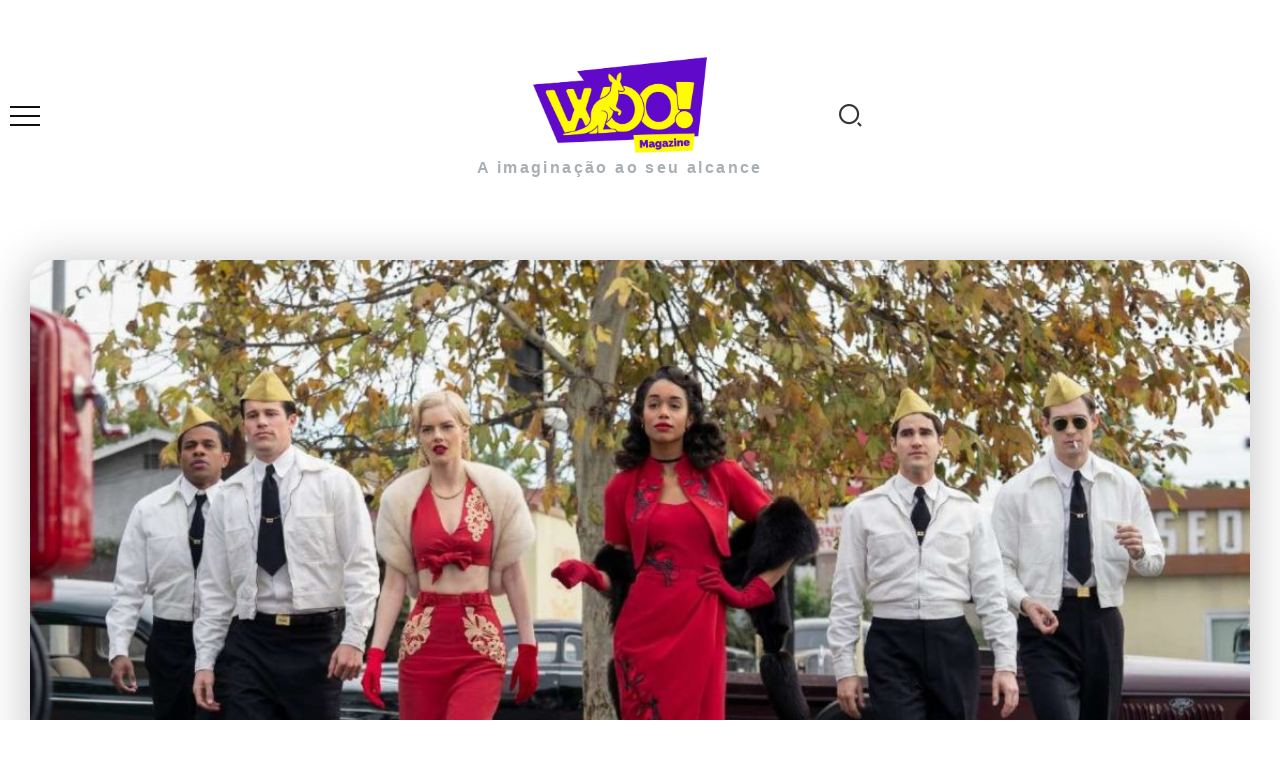

--- FILE ---
content_type: text/html; charset=UTF-8
request_url: https://woomagazine.com.br/hollywood/
body_size: 45070
content:
<!DOCTYPE html><html lang="pt-BR" prefix="og: https://ogp.me/ns#"><head><script data-no-optimize="1">var litespeed_docref=sessionStorage.getItem("litespeed_docref");litespeed_docref&&(Object.defineProperty(document,"referrer",{get:function(){return litespeed_docref}}),sessionStorage.removeItem("litespeed_docref"));</script> <meta charset="UTF-8"><meta name="viewport" content="width=device-width, initial-scale=1"><link rel="profile" href="https://gmpg.org/xfn/11"><meta name="google-site-verification" content="BrXXaIWdk9s8-DgwZWtpLyJqQzbJeJODZUGHfUU81hk" /><title>Crítica: Hollywood</title><meta name="description" content="Qualquer ator, cinéfilo, produtor, diretor ou roteirista um dia já sonhou ou se imaginou dentro de uma produção Hollywoodiana. O lugar dos sonhos, na costa"/><meta name="robots" content="follow, index, max-snippet:-1, max-video-preview:-1, max-image-preview:large"/><link rel="canonical" href="https://woomagazine.com.br/hollywood/" /><meta property="og:locale" content="pt_BR" /><meta property="og:type" content="article" /><meta property="og:title" content="Crítica: Hollywood" /><meta property="og:description" content="Qualquer ator, cinéfilo, produtor, diretor ou roteirista um dia já sonhou ou se imaginou dentro de uma produção Hollywoodiana. O lugar dos sonhos, na costa" /><meta property="og:url" content="https://woomagazine.com.br/hollywood/" /><meta property="og:site_name" content="Woo! Magazine" /><meta property="article:author" content="https://www.facebook.com/oidanandrade" /><meta property="article:tag" content="Hollywood" /><meta property="article:tag" content="Minissérie" /><meta property="article:tag" content="Netflix" /><meta property="article:tag" content="Ryan Murphy" /><meta property="article:section" content="Reviews" /><meta property="og:updated_time" content="2021-05-28T23:30:47-03:00" /><meta property="og:image" content="https://woomagazine.com.br/wp-content/uploads/2020/05/Hollywood-5.jpg" /><meta property="og:image:secure_url" content="https://woomagazine.com.br/wp-content/uploads/2020/05/Hollywood-5.jpg" /><meta property="og:image:width" content="1280" /><meta property="og:image:height" content="720" /><meta property="og:image:alt" content="Hollywood é a série da Netflix que adentra por trás do universo da era de Ouro das produções cinematográficas." /><meta property="og:image:type" content="image/jpeg" /><meta property="article:published_time" content="2020-05-22T21:44:51-03:00" /><meta property="article:modified_time" content="2021-05-28T23:30:47-03:00" /><meta name="twitter:card" content="summary_large_image" /><meta name="twitter:title" content="Crítica: Hollywood" /><meta name="twitter:description" content="Qualquer ator, cinéfilo, produtor, diretor ou roteirista um dia já sonhou ou se imaginou dentro de uma produção Hollywoodiana. O lugar dos sonhos, na costa" /><meta name="twitter:creator" content="@oiDanAndrade" /><meta name="twitter:image" content="https://woomagazine.com.br/wp-content/uploads/2020/05/Hollywood-5.jpg" /><meta name="twitter:label1" content="Escrito por" /><meta name="twitter:data1" content="D&#039;Andrade" /><meta name="twitter:label2" content="Tempo para leitura" /><meta name="twitter:data2" content="4 minutos" /> <script type="application/ld+json" class="rank-math-schema">{"@context":"https://schema.org","@graph":[{"@type":["Person","Organization"],"@id":"https://woomagazine.com.br/#person","name":"Woo! Magazine","logo":{"@type":"ImageObject","@id":"https://woomagazine.com.br/#logo","url":"https://woomagazine.com.br/wp-content/uploads/2024/11/Logo-Woo-RM.png","contentUrl":"https://woomagazine.com.br/wp-content/uploads/2024/11/Logo-Woo-RM.png","caption":"Woo! Magazine","inLanguage":"pt-BR","width":"125","height":"125"},"image":{"@type":"ImageObject","@id":"https://woomagazine.com.br/#logo","url":"https://woomagazine.com.br/wp-content/uploads/2024/11/Logo-Woo-RM.png","contentUrl":"https://woomagazine.com.br/wp-content/uploads/2024/11/Logo-Woo-RM.png","caption":"Woo! Magazine","inLanguage":"pt-BR","width":"125","height":"125"}},{"@type":"WebSite","@id":"https://woomagazine.com.br/#website","url":"https://woomagazine.com.br","name":"Woo! Magazine","publisher":{"@id":"https://woomagazine.com.br/#person"},"inLanguage":"pt-BR"},{"@type":"ImageObject","@id":"https://woomagazine.com.br/wp-content/uploads/2020/05/Hollywood-5.jpg","url":"https://woomagazine.com.br/wp-content/uploads/2020/05/Hollywood-5.jpg","width":"1280","height":"720","caption":"Hollywood \u00e9 a s\u00e9rie da Netflix que adentra por tr\u00e1s do universo da era de Ouro das produ\u00e7\u00f5es cinematogr\u00e1ficas.","inLanguage":"pt-BR"},{"@type":"BreadcrumbList","@id":"https://woomagazine.com.br/hollywood/#breadcrumb","itemListElement":[{"@type":"ListItem","position":"1","item":{"@id":"https://woomagazine.com.br","name":"Home"}},{"@type":"ListItem","position":"2","item":{"@id":"https://woomagazine.com.br/series-tv/reviews/","name":"Reviews"}},{"@type":"ListItem","position":"3","item":{"@id":"https://woomagazine.com.br/hollywood/","name":"Cr\u00edtica: Hollywood"}}]},{"@type":"WebPage","@id":"https://woomagazine.com.br/hollywood/#webpage","url":"https://woomagazine.com.br/hollywood/","name":"Cr\u00edtica: Hollywood","datePublished":"2020-05-22T21:44:51-03:00","dateModified":"2021-05-28T23:30:47-03:00","isPartOf":{"@id":"https://woomagazine.com.br/#website"},"primaryImageOfPage":{"@id":"https://woomagazine.com.br/wp-content/uploads/2020/05/Hollywood-5.jpg"},"inLanguage":"pt-BR","breadcrumb":{"@id":"https://woomagazine.com.br/hollywood/#breadcrumb"}},{"@type":"Person","@id":"https://woomagazine.com.br/author/danilo-da-silva/","name":"D'Andrade","url":"https://woomagazine.com.br/author/danilo-da-silva/","image":{"@type":"ImageObject","@id":"https://woomagazine.com.br/wp-content/uploads/2023/12/avatar_user_128_1701775915-96x96.png","url":"https://woomagazine.com.br/wp-content/uploads/2023/12/avatar_user_128_1701775915-96x96.png","caption":"D'Andrade","inLanguage":"pt-BR"},"sameAs":["https://www.facebook.com/oidanandrade","https://twitter.com/https://twitter.com/oiDanAndrade"]},{"@type":"NewsArticle","headline":"Cr\u00edtica: Hollywood","datePublished":"2020-05-22T21:44:51-03:00","dateModified":"2021-05-28T23:30:47-03:00","articleSection":"Reviews, S\u00e9ries/TV","author":{"@id":"https://woomagazine.com.br/author/danilo-da-silva/","name":"D'Andrade"},"publisher":{"@id":"https://woomagazine.com.br/#person"},"description":"Qualquer ator, cin\u00e9filo, produtor, diretor ou roteirista um dia j\u00e1 sonhou ou se imaginou dentro de uma produ\u00e7\u00e3o Hollywoodiana. O lugar dos sonhos, na costa","name":"Cr\u00edtica: Hollywood","@id":"https://woomagazine.com.br/hollywood/#richSnippet","isPartOf":{"@id":"https://woomagazine.com.br/hollywood/#webpage"},"image":{"@id":"https://woomagazine.com.br/wp-content/uploads/2020/05/Hollywood-5.jpg"},"inLanguage":"pt-BR","mainEntityOfPage":{"@id":"https://woomagazine.com.br/hollywood/#webpage"}}]}</script> <link rel='dns-prefetch' href='//www.googletagmanager.com' /><link rel='dns-prefetch' href='//stats.wp.com' /><link rel='dns-prefetch' href='//fonts.googleapis.com' /><link rel='dns-prefetch' href='//v0.wordpress.com' /><link rel='dns-prefetch' href='//pagead2.googlesyndication.com' /><link rel='preconnect' href='https://fonts.gstatic.com' crossorigin /><link rel="alternate" type="application/rss+xml" title="Feed para Woo! Magazine &raquo;" href="https://woomagazine.com.br/feed/" /><link rel="alternate" type="application/rss+xml" title="Feed de comentários para Woo! Magazine &raquo;" href="https://woomagazine.com.br/comments/feed/" /><link rel="alternate" type="application/rss+xml" title="Feed de comentários para Woo! Magazine &raquo; Crítica: Hollywood" href="https://woomagazine.com.br/hollywood/feed/" /><link data-optimized="2" rel="stylesheet" href="https://woomagazine.com.br/wp-content/litespeed/css/21a985fcd40ab9dacd89f384630898d4.css?ver=aae06" /><link rel="preload" as="style" href="https://fonts.googleapis.com/css?family=Poppins:100,200,300,400,500,600,700,800,900,100italic,200italic,300italic,400italic,500italic,600italic,700italic,800italic,900italic&#038;display=swap&#038;ver=1733098985" /><noscript><link rel="stylesheet" href="https://fonts.googleapis.com/css?family=Poppins:100,200,300,400,500,600,700,800,900,100italic,200italic,300italic,400italic,500italic,600italic,700italic,800italic,900italic&#038;display=swap&#038;ver=1733098985" /></noscript> <script type="litespeed/javascript" data-src="https://woomagazine.com.br/wp-includes/js/jquery/jquery.min.js" id="jquery-core-js"></script> 
 <script type="litespeed/javascript" data-src="https://www.googletagmanager.com/gtag/js?id=GT-MQXZBHG" id="google_gtagjs-js"></script> <script id="google_gtagjs-js-after" type="litespeed/javascript">window.dataLayer=window.dataLayer||[];function gtag(){dataLayer.push(arguments)}
gtag("set","linker",{"domains":["woomagazine.com.br"]});gtag("js",new Date());gtag("set","developer_id.dZTNiMT",!0);gtag("config","GT-MQXZBHG")</script> <link rel="https://api.w.org/" href="https://woomagazine.com.br/wp-json/" /><link rel="alternate" title="JSON" type="application/json" href="https://woomagazine.com.br/wp-json/wp/v2/posts/133102" /><link rel="EditURI" type="application/rsd+xml" title="RSD" href="https://woomagazine.com.br/xmlrpc.php?rsd" /><meta name="generator" content="WordPress 6.8.3" /><link rel='shortlink' href='https://wp.me/p6gdxE-yCO' /><link rel="alternate" title="oEmbed (JSON)" type="application/json+oembed" href="https://woomagazine.com.br/wp-json/oembed/1.0/embed?url=https%3A%2F%2Fwoomagazine.com.br%2Fhollywood%2F" /><link rel="alternate" title="oEmbed (XML)" type="text/xml+oembed" href="https://woomagazine.com.br/wp-json/oembed/1.0/embed?url=https%3A%2F%2Fwoomagazine.com.br%2Fhollywood%2F&#038;format=xml" /><meta name="generator" content="Redux 4.5.10" /><meta name="generator" content="dominant-color-images 1.2.0"><meta name="generator" content="Site Kit by Google 1.171.0" /> <script type="litespeed/javascript">(function(w,d,s,l,i){w[l]=w[l]||[];w[l].push({'gtm.start':new Date().getTime(),event:'gtm.js'});var f=d.getElementsByTagName(s)[0],j=d.createElement(s),dl=l!='dataLayer'?'&l='+l:'';j.async=!0;j.src='https://www.googletagmanager.com/gtm.js?id='+i+dl;f.parentNode.insertBefore(j,f)})(window,document,'script','dataLayer','GTM-5WJTM7D')</script> <meta name="generator" content="performance-lab 4.0.1; plugins: dominant-color-images, embed-optimizer, image-prioritizer, webp-uploads"><meta name="generator" content="webp-uploads 2.6.1"><meta name="google-adsense-platform-account" content="ca-host-pub-2644536267352236"><meta name="google-adsense-platform-domain" content="sitekit.withgoogle.com"><meta name="generator" content="Elementor 3.34.4; features: additional_custom_breakpoints; settings: css_print_method-external, google_font-enabled, font_display-auto"><meta data-od-replaced-content="optimization-detective 1.0.0-beta4" name="generator" content="optimization-detective 1.0.0-beta4; url_metric_groups={0:empty, 480:empty, 600:empty, 782:empty}"><meta name="generator" content="embed-optimizer 1.0.0-beta3"><meta name="generator" content="image-prioritizer 1.0.0-beta3"> <script async type="application/javascript"
        src="https://news.google.com/swg/js/v1/swg-basic.js"></script>  <script type="litespeed/javascript" data-src="https://pagead2.googlesyndication.com/pagead/js/adsbygoogle.js?client=ca-pub-6185618091202539&amp;host=ca-host-pub-2644536267352236" crossorigin="anonymous"></script> <link rel="icon" href="https://woomagazine.com.br/wp-content/uploads/2024/12/cropped-WOO-1-1-32x32.png" sizes="32x32" /><link rel="icon" href="https://woomagazine.com.br/wp-content/uploads/2024/12/cropped-WOO-1-1-192x192.png" sizes="192x192" /><link rel="apple-touch-icon" href="https://woomagazine.com.br/wp-content/uploads/2024/12/cropped-WOO-1-1-180x180.png" /><meta name="msapplication-TileImage" content="https://woomagazine.com.br/wp-content/uploads/2024/12/cropped-WOO-1-1-270x270.png" /></head><body class="wp-singular post-template-default single single-post postid-133102 single-format-standard wp-custom-logo wp-embed-responsive wp-theme-kayleen rivax-smooth-scroll elementor-default elementor-kit-131070 aa-prefix-wooma- elementor-page-116287 elementor-page-117511"><noscript><iframe data-lazyloaded="1" src="about:blank" data-litespeed-src="https://www.googletagmanager.com/ns.html?id=GTM-5WJTM7D"
height="0" width="0" style="display:none;visibility:hidden"></iframe></noscript><div id="site"><div id="site-inner"><header id="site-header" class="normal-header"><div data-elementor-type="wp-post" data-elementor-id="3436" class="elementor elementor-3436" data-elementor-post-type="rivax-template"><section class="elementor-section elementor-top-section elementor-element elementor-element-507aef0 elementor-section-content-middle elementor-section-boxed elementor-section-height-default elementor-section-height-default" data-id="507aef0" data-element_type="section"><div class="elementor-container elementor-column-gap-default"><div class="elementor-column elementor-col-33 elementor-top-column elementor-element elementor-element-bea47b2" data-id="bea47b2" data-element_type="column"><div class="elementor-widget-wrap elementor-element-populated"><div class="elementor-element elementor-element-d6ddf84 elementor-widget rivax-offcanvas-widget" data-id="d6ddf84" data-element_type="widget" data-widget_type="rivax-offcanvas.default"><div class="elementor-widget-container"><div class="rivax-offcanvas"><div class="offcanvas-opener-wrapper">
<span class="offcanvas-opener">
<span class="hamburger">
<span></span>
<span></span>
<span></span>
</span>
</span></div><div class="offcanvas-wrapper position-left"><div class="offcanvas-container"><div class="offcanvas-container-inner">
<span class="offcanvas-closer"></span><div class="offcanvas-content"><div data-elementor-type="wp-post" data-elementor-id="3393" class="elementor elementor-3393" data-elementor-post-type="rivax-template"><section class="elementor-section elementor-top-section elementor-element elementor-element-746ae74 elementor-section-boxed elementor-section-height-default elementor-section-height-default" data-id="746ae74" data-element_type="section"><div class="elementor-container elementor-column-gap-default"><div class="elementor-column elementor-col-100 elementor-top-column elementor-element elementor-element-40a8d99" data-id="40a8d99" data-element_type="column"><div class="elementor-widget-wrap elementor-element-populated"><div class="elementor-element elementor-element-0ffa827 elementor-widget rivax-site-logo-widget" data-id="0ffa827" data-element_type="widget" data-widget_type="rivax-site-logo.default"><div class="elementor-widget-container"><div class="rivax-logo"><a rel="home" href="https://woomagazine.com.br/" title="Woo! Magazine">
<picture class="rivax-logo-image">
<img data-lazyloaded="1" src="[data-uri]" data-od-unknown-tag data-od-xpath="/HTML/BODY/DIV[@id=&#039;site&#039;]/*[1][self::DIV]/*[1][self::HEADER]/*[1][self::DIV]/*[1][self::SECTION]/*[1][self::DIV]/*[1][self::DIV]/*[1][self::DIV]/*[1][self::DIV]/*[1][self::DIV]/*[1][self::DIV]/*[2][self::DIV]/*[1][self::DIV]/*[1][self::DIV]/*[2][self::DIV]/*[1][self::DIV]/*[1][self::SECTION]/*[1][self::DIV]/*[1][self::DIV]/*[1][self::DIV]/*[1][self::DIV]/*[1][self::DIV]/*[1][self::DIV]/*[1][self::A]/*[1][self::PICTURE]/*[1][self::IMG]" fetchpriority="high" data-src="https://woomagazine.com.br/wp-content/uploads/2022/08/Logo-Woo-Magazine.webp" alt="Woo! Magazine" width="1200" height="630">
</picture>
</a></div></div></div><div class="elementor-element elementor-element-1f75eda elementor-widget elementor-widget-heading" data-id="1f75eda" data-element_type="widget" data-widget_type="heading.default"><div class="elementor-widget-container"><h2 class="elementor-heading-title elementor-size-default">Menu</h2></div></div><div class="elementor-element elementor-element-9526b16 elementor-widget rivax-navigation-widget" data-id="9526b16" data-element_type="widget" data-widget_type="rivax-navigation.default"><div class="elementor-widget-container"><nav class="header-vertical-nav"><ul id="menu-principal" class="menu"><li id="menu-item-175369" class="menu-item menu-item-type-post_type menu-item-object-page menu-item-home menu-item-175369"><a href="https://woomagazine.com.br/"><span>Home</span></a></li><li id="menu-item-137153" class="menu-item menu-item-type-custom menu-item-object-custom menu-item-has-children menu-item-137153"><a href="#"><span>Editorias</span></a><ul class="sub-menu"><li id="menu-item-9904" class="mega-menu menu-item menu-item-type-taxonomy menu-item-object-category menu-item-9904"><a href="https://woomagazine.com.br/filmes/"><span>Filmes</span></a></li><li id="menu-item-9894" class="mega-menu menu-item menu-item-type-taxonomy menu-item-object-category current-post-ancestor current-menu-parent current-post-parent menu-item-9894"><a href="https://woomagazine.com.br/series-tv/"><span>Séries/TV</span></a></li><li id="menu-item-9902" class="mega-menu menu-item menu-item-type-taxonomy menu-item-object-category menu-item-9902"><a href="https://woomagazine.com.br/musica/"><span>Música</span></a></li><li id="menu-item-10075" class="mega-menu menu-item menu-item-type-taxonomy menu-item-object-category menu-item-10075"><a href="https://woomagazine.com.br/geek/"><span>Geek</span></a></li><li id="menu-item-10066" class="mega-menu menu-item menu-item-type-taxonomy menu-item-object-category menu-item-10066"><a href="https://woomagazine.com.br/literatura/"><span>Literatura</span></a></li><li id="menu-item-9903" class="mega-menu menu-item menu-item-type-taxonomy menu-item-object-category menu-item-9903"><a href="https://woomagazine.com.br/espetaculos/"><span>Espetáculos</span></a></li></ul></li><li id="menu-item-137154" class="menu-item menu-item-type-custom menu-item-object-custom menu-item-has-children menu-item-137154"><a href="#"><span>Especiais</span></a><ul class="sub-menu"><li id="menu-item-129153" class="menu-item menu-item-type-custom menu-item-object-custom menu-item-has-children menu-item-129153"><a href="#"><span>SpotLight</span></a><ul class="sub-menu"><li id="menu-item-180681" class="menu-item menu-item-type-custom menu-item-object-custom menu-item-180681"><a href="https://woomagazine.com.br/tag/lollapalooza/"><span>Lollapalooza</span></a></li><li id="menu-item-174383" class="menu-item menu-item-type-custom menu-item-object-custom menu-item-174383"><a href="https://woomagazine.com.br/d23-percy-jackson-divulga-imagem-de-andra-day-como-atena/"><span>D23</span></a></li><li id="menu-item-129155" class="menu-item menu-item-type-custom menu-item-object-custom menu-item-129155"><a href="http://woomagazine.com.br/tag/ccxp/"><span>CCXP</span></a></li><li id="menu-item-137049" class="menu-item menu-item-type-custom menu-item-object-custom menu-item-137049"><a href="http://woomagazine.com.br/tag/mostra-sp/"><span>Mostra SP</span></a></li><li id="menu-item-125238" class="mega-menu menu-item menu-item-type-custom menu-item-object-custom menu-item-125238"><a href="http://woomagazine.com.br/tag/festival-do-rio/"><span>Festival do Rio</span></a></li><li id="menu-item-129154" class="menu-item menu-item-type-custom menu-item-object-custom menu-item-129154"><a href="http://woomagazine.com.br/tag/rock-in-rio/"><span>Rock in Rio</span></a></li><li id="menu-item-160041" class="menu-item menu-item-type-custom menu-item-object-custom menu-item-160041"><a href="https://woomagazine.com.br/tag/the-town/"><span>The Town</span></a></li><li id="menu-item-129157" class="menu-item menu-item-type-custom menu-item-object-custom menu-item-129157"><a href="http://woomagazine.com.br/tag/bienal-do-livro/"><span>Bienal do Livro</span></a></li><li id="menu-item-129156" class="menu-item menu-item-type-custom menu-item-object-custom menu-item-129156"><a href="http://woomagazine.com.br/tag/game-xp/"><span>Game XP</span></a></li></ul></li><li id="menu-item-10067" class="menu-item menu-item-type-taxonomy menu-item-object-category menu-item-10067"><a href="https://woomagazine.com.br/entrevistas/"><span>Entrevistas</span></a></li><li id="menu-item-28222" class="menu-item menu-item-type-taxonomy menu-item-object-category menu-item-28222"><a href="https://woomagazine.com.br/especiais/premiacoes/"><span>Premiações</span></a></li></ul></li><li id="menu-item-140104" class="menu-item menu-item-type-custom menu-item-object-custom menu-item-has-children menu-item-140104"><a href="#"><span>Streamings</span></a><ul class="sub-menu"><li id="menu-item-140105" class="menu-item menu-item-type-custom menu-item-object-custom menu-item-140105"><a href="http://woomagazine.com.br/tag/netflix/"><span>Netflix</span></a></li><li id="menu-item-140106" class="menu-item menu-item-type-custom menu-item-object-custom menu-item-140106"><a href="http://woomagazine.com.br/tag/amazon-prime-video/"><span>Amazon Prime Video</span></a></li><li id="menu-item-141574" class="menu-item menu-item-type-custom menu-item-object-custom menu-item-141574"><a href="http://woomagazine.com.br/tag/hbo-max/"><span>HBO Max</span></a></li><li id="menu-item-140107" class="menu-item menu-item-type-custom menu-item-object-custom menu-item-140107"><a href="http://woomagazine.com.br/tag/disney-2/"><span>Disney+</span></a></li><li id="menu-item-140108" class="menu-item menu-item-type-custom menu-item-object-custom menu-item-140108"><a href="http://woomagazine.com.br/tag/apple-tv/"><span>Apple TV+</span></a></li></ul></li><li id="menu-item-137379" class="menu-item menu-item-type-taxonomy menu-item-object-category menu-item-137379"><a href="https://woomagazine.com.br/listas/"><span>Listas</span></a></li><li id="menu-item-158227" class="menu-item menu-item-type-taxonomy menu-item-object-category menu-item-has-children menu-item-158227"><a href="https://woomagazine.com.br/colunas/"><span>Colunas</span></a><ul class="sub-menu"><li id="menu-item-158229" class="menu-item menu-item-type-taxonomy menu-item-object-category menu-item-158229"><a href="https://woomagazine.com.br/colunas/curiosidades/"><span>Curiosidades</span></a></li><li id="menu-item-158233" class="menu-item menu-item-type-taxonomy menu-item-object-category menu-item-158233"><a href="https://woomagazine.com.br/colunas/terror/"><span>Terror</span></a></li><li id="menu-item-158231" class="menu-item menu-item-type-taxonomy menu-item-object-category menu-item-158231"><a href="https://woomagazine.com.br/colunas/internet/"><span>Internet</span></a></li><li id="menu-item-158228" class="menu-item menu-item-type-taxonomy menu-item-object-category menu-item-158228"><a href="https://woomagazine.com.br/colunas/business/"><span>Business</span></a></li><li id="menu-item-158232" class="menu-item menu-item-type-taxonomy menu-item-object-category menu-item-158232"><a href="https://woomagazine.com.br/colunas/tecnologia/"><span>Tecnologia</span></a></li><li id="menu-item-158230" class="menu-item menu-item-type-taxonomy menu-item-object-category menu-item-158230"><a href="https://woomagazine.com.br/colunas/esportes/"><span>Esportes</span></a></li><li id="menu-item-163979" class="menu-item menu-item-type-taxonomy menu-item-object-category menu-item-163979"><a href="https://woomagazine.com.br/colunas/gravellizar/"><span>Gravellizar</span></a></li></ul></li></ul></nav></div></div><div class="elementor-element elementor-element-5fc0128 elementor-widget elementor-widget-heading" data-id="5fc0128" data-element_type="widget" data-widget_type="heading.default"><div class="elementor-widget-container"><h2 class="elementor-heading-title elementor-size-default">Siga nas Redes</h2></div></div><div class="elementor-element elementor-element-66f0335 social-icon-top social-layout-inline social-move-up-icon official-icon-color-yes official-icon-bg-yes social-subtitle-right elementor-widget rivax-social-icons-widget" data-id="66f0335" data-element_type="widget" data-widget_type="rivax-social-icons.default"><div class="elementor-widget-container"><div class="rivax-social-icons"><div class="social-item instagram"><div class="social-icon">
<span class="icon"><i class="ri-instagram-line"></i></span></div>
<a class="rivax-position-cover" href="https://www.instagram.com/woomagazine/" title="Instagram" target="_blank"></a></div><div class="social-item twitter"><div class="social-icon">
<span class="icon"><i class="ri-twitter-x-line"></i></span></div>
<a class="rivax-position-cover" href="https://twitter.com/MagazineWoo" title="Twitter" target="_blank"></a></div><div class="social-item facebook"><div class="social-icon">
<span class="icon"><i class="ri-facebook-fill"></i></span></div>
<a class="rivax-position-cover" href="https://www.facebook.com/magazinewoo/" title="Facebook" target="_blank"></a></div><div class="social-item pinterest"><div class="social-icon">
<span class="icon"><i class="ri-pinterest-fill"></i></span></div>
<a class="rivax-position-cover" href="https://br.pinterest.com/woomagazine/" title="Pinterest" target="_blank"></a></div><div class="social-item linkedin"><div class="social-icon">
<span class="icon"><i class="ri-linkedin-fill"></i></span></div>
<a class="rivax-position-cover" href="https://br.linkedin.com/company/woo-magazine" title="Linkedin" target="_blank"></a></div></div></div></div></div></div></div></section></div></div></div></div></div></div></div></div></div></div><div class="elementor-column elementor-col-33 elementor-top-column elementor-element elementor-element-358e27b" data-id="358e27b" data-element_type="column"><div class="elementor-widget-wrap elementor-element-populated"><div class="elementor-element elementor-element-9599902 elementor-widget rivax-site-logo-widget" data-id="9599902" data-element_type="widget" data-widget_type="rivax-site-logo.default"><div class="elementor-widget-container"><div class="rivax-logo"><a rel="home" href="https://woomagazine.com.br/" title="Woo! Magazine">
<picture class="rivax-logo-image">
<img data-lazyloaded="1" src="[data-uri]" data-od-unknown-tag data-od-xpath="/HTML/BODY/DIV[@id=&#039;site&#039;]/*[1][self::DIV]/*[1][self::HEADER]/*[1][self::DIV]/*[1][self::SECTION]/*[1][self::DIV]/*[2][self::DIV]/*[1][self::DIV]/*[1][self::DIV]/*[1][self::DIV]/*[1][self::DIV]/*[1][self::A]/*[1][self::PICTURE]/*[1][self::IMG]" fetchpriority="high" data-src="https://woomagazine.com.br/wp-content/uploads/2022/08/Logo-Woo-Magazine.webp" alt="Woo! Magazine" width="1200" height="630">
</picture>
</a></div></div></div><div class="elementor-element elementor-element-f1b3986 elementor-widget elementor-widget-heading" data-id="f1b3986" data-element_type="widget" data-widget_type="heading.default"><div class="elementor-widget-container"><h1 class="elementor-heading-title elementor-size-default"><a href="https://woomagazine.com.br/">A imaginação ao seu alcance</a></h1></div></div></div></div><div class="elementor-column elementor-col-33 elementor-top-column elementor-element elementor-element-a2b9a85" data-id="a2b9a85" data-element_type="column"><div class="elementor-widget-wrap elementor-element-populated"><div class="elementor-element elementor-element-c673380 elementor-widget rivax-search-widget" data-id="c673380" data-element_type="widget" data-widget_type="rivax-search.default"><div class="elementor-widget-container"><div class="popup-search-wrapper style-1"><div class="popup-search-opener-wrapper">
<span class="popup-search-opener"><i class="ri-search-2-line"></i></span></div><div class="popup-search"><div class="popup-search-container">
<span class="popup-search-closer"></span><div class="popup-search-content"><div class="popup-search-title-wrapper"><h3>Digite e pressione Enter para pesquisar</h3></div><div class="popup-search-form-wrapper"><form action="https://woomagazine.com.br/" method="get" class="popup-search-form">
<input type="text" name="s" value="" class="search-field" placeholder="Search ..." aria-label="Search" required>
<button type="submit" class="submit" aria-label="Submit">
<i class="ri-search-2-line"></i>
</button></form></div></div></div></div></div></div></div></div></div></div></section></div></header><header id="site-sticky-header"><div data-elementor-type="wp-post" data-elementor-id="3404" class="elementor elementor-3404" data-elementor-post-type="rivax-template"><section class="elementor-section elementor-top-section elementor-element elementor-element-64281af elementor-section-content-middle elementor-hidden-mobile elementor-section-boxed elementor-section-height-default elementor-section-height-default" data-id="64281af" data-element_type="section" data-settings="{&quot;background_background&quot;:&quot;classic&quot;}"><div class="elementor-container elementor-column-gap-default"><div class="elementor-column elementor-col-25 elementor-top-column elementor-element elementor-element-9b68400" data-id="9b68400" data-element_type="column"><div class="elementor-widget-wrap elementor-element-populated"><div class="elementor-element elementor-element-f701d4a elementor-widget rivax-site-logo-widget" data-id="f701d4a" data-element_type="widget" data-widget_type="rivax-site-logo.default"><div class="elementor-widget-container"><div class="rivax-logo"><a rel="home" href="https://woomagazine.com.br/" title="Woo! Magazine">
<picture class="rivax-logo-image">
<img data-lazyloaded="1" src="[data-uri]" data-od-unknown-tag data-od-xpath="/HTML/BODY/DIV[@id=&#039;site&#039;]/*[1][self::DIV]/*[2][self::HEADER]/*[1][self::DIV]/*[1][self::SECTION]/*[1][self::DIV]/*[1][self::DIV]/*[1][self::DIV]/*[1][self::DIV]/*[1][self::DIV]/*[1][self::DIV]/*[1][self::A]/*[1][self::PICTURE]/*[1][self::IMG]" fetchpriority="high" data-src="https://woomagazine.com.br/wp-content/uploads/2022/08/Logo-Woo-Magazine.webp" alt="Woo! Magazine" width="1200" height="630">
</picture>
</a></div></div></div></div></div><div class="elementor-column elementor-col-25 elementor-top-column elementor-element elementor-element-7452ebb" data-id="7452ebb" data-element_type="column"><div class="elementor-widget-wrap elementor-element-populated"><div class="elementor-element elementor-element-495be08 elementor-hidden-mobile elementor-widget rivax-navigation-widget" data-id="495be08" data-element_type="widget" data-widget_type="rivax-navigation.default"><div class="elementor-widget-container"><nav class="rivax-header-nav-wrapper "><ul id="menu-principal-1" class="rivax-header-nav"><li class="menu-item menu-item-type-post_type menu-item-object-page menu-item-home menu-item-175369"><a href="https://woomagazine.com.br/"><span>Home</span></a></li><li class="menu-item menu-item-type-custom menu-item-object-custom menu-item-has-children menu-item-137153"><a href="#"><span>Editorias</span></a><ul class="sub-menu"><li class="mega-menu menu-item menu-item-type-taxonomy menu-item-object-category menu-item-9904"><a href="https://woomagazine.com.br/filmes/"><span>Filmes</span></a></li><li class="mega-menu menu-item menu-item-type-taxonomy menu-item-object-category current-post-ancestor current-menu-parent current-post-parent menu-item-9894"><a href="https://woomagazine.com.br/series-tv/"><span>Séries/TV</span></a></li><li class="mega-menu menu-item menu-item-type-taxonomy menu-item-object-category menu-item-9902"><a href="https://woomagazine.com.br/musica/"><span>Música</span></a></li><li class="mega-menu menu-item menu-item-type-taxonomy menu-item-object-category menu-item-10075"><a href="https://woomagazine.com.br/geek/"><span>Geek</span></a></li><li class="mega-menu menu-item menu-item-type-taxonomy menu-item-object-category menu-item-10066"><a href="https://woomagazine.com.br/literatura/"><span>Literatura</span></a></li><li class="mega-menu menu-item menu-item-type-taxonomy menu-item-object-category menu-item-9903"><a href="https://woomagazine.com.br/espetaculos/"><span>Espetáculos</span></a></li></ul></li><li class="menu-item menu-item-type-custom menu-item-object-custom menu-item-has-children menu-item-137154"><a href="#"><span>Especiais</span></a><ul class="sub-menu"><li class="menu-item menu-item-type-custom menu-item-object-custom menu-item-has-children menu-item-129153"><a href="#"><span>SpotLight</span></a><ul class="sub-menu"><li class="menu-item menu-item-type-custom menu-item-object-custom menu-item-180681"><a href="https://woomagazine.com.br/tag/lollapalooza/"><span>Lollapalooza</span></a></li><li class="menu-item menu-item-type-custom menu-item-object-custom menu-item-174383"><a href="https://woomagazine.com.br/d23-percy-jackson-divulga-imagem-de-andra-day-como-atena/"><span>D23</span></a></li><li class="menu-item menu-item-type-custom menu-item-object-custom menu-item-129155"><a href="http://woomagazine.com.br/tag/ccxp/"><span>CCXP</span></a></li><li class="menu-item menu-item-type-custom menu-item-object-custom menu-item-137049"><a href="http://woomagazine.com.br/tag/mostra-sp/"><span>Mostra SP</span></a></li><li class="mega-menu menu-item menu-item-type-custom menu-item-object-custom menu-item-125238"><a href="http://woomagazine.com.br/tag/festival-do-rio/"><span>Festival do Rio</span></a></li><li class="menu-item menu-item-type-custom menu-item-object-custom menu-item-129154"><a href="http://woomagazine.com.br/tag/rock-in-rio/"><span>Rock in Rio</span></a></li><li class="menu-item menu-item-type-custom menu-item-object-custom menu-item-160041"><a href="https://woomagazine.com.br/tag/the-town/"><span>The Town</span></a></li><li class="menu-item menu-item-type-custom menu-item-object-custom menu-item-129157"><a href="http://woomagazine.com.br/tag/bienal-do-livro/"><span>Bienal do Livro</span></a></li><li class="menu-item menu-item-type-custom menu-item-object-custom menu-item-129156"><a href="http://woomagazine.com.br/tag/game-xp/"><span>Game XP</span></a></li></ul></li><li class="menu-item menu-item-type-taxonomy menu-item-object-category menu-item-10067"><a href="https://woomagazine.com.br/entrevistas/"><span>Entrevistas</span></a></li><li class="menu-item menu-item-type-taxonomy menu-item-object-category menu-item-28222"><a href="https://woomagazine.com.br/especiais/premiacoes/"><span>Premiações</span></a></li></ul></li><li class="menu-item menu-item-type-custom menu-item-object-custom menu-item-has-children menu-item-140104"><a href="#"><span>Streamings</span></a><ul class="sub-menu"><li class="menu-item menu-item-type-custom menu-item-object-custom menu-item-140105"><a href="http://woomagazine.com.br/tag/netflix/"><span>Netflix</span></a></li><li class="menu-item menu-item-type-custom menu-item-object-custom menu-item-140106"><a href="http://woomagazine.com.br/tag/amazon-prime-video/"><span>Amazon Prime Video</span></a></li><li class="menu-item menu-item-type-custom menu-item-object-custom menu-item-141574"><a href="http://woomagazine.com.br/tag/hbo-max/"><span>HBO Max</span></a></li><li class="menu-item menu-item-type-custom menu-item-object-custom menu-item-140107"><a href="http://woomagazine.com.br/tag/disney-2/"><span>Disney+</span></a></li><li class="menu-item menu-item-type-custom menu-item-object-custom menu-item-140108"><a href="http://woomagazine.com.br/tag/apple-tv/"><span>Apple TV+</span></a></li></ul></li><li class="menu-item menu-item-type-taxonomy menu-item-object-category menu-item-137379"><a href="https://woomagazine.com.br/listas/"><span>Listas</span></a></li><li class="menu-item menu-item-type-taxonomy menu-item-object-category menu-item-has-children menu-item-158227"><a href="https://woomagazine.com.br/colunas/"><span>Colunas</span></a><ul class="sub-menu"><li class="menu-item menu-item-type-taxonomy menu-item-object-category menu-item-158229"><a href="https://woomagazine.com.br/colunas/curiosidades/"><span>Curiosidades</span></a></li><li class="menu-item menu-item-type-taxonomy menu-item-object-category menu-item-158233"><a href="https://woomagazine.com.br/colunas/terror/"><span>Terror</span></a></li><li class="menu-item menu-item-type-taxonomy menu-item-object-category menu-item-158231"><a href="https://woomagazine.com.br/colunas/internet/"><span>Internet</span></a></li><li class="menu-item menu-item-type-taxonomy menu-item-object-category menu-item-158228"><a href="https://woomagazine.com.br/colunas/business/"><span>Business</span></a></li><li class="menu-item menu-item-type-taxonomy menu-item-object-category menu-item-158232"><a href="https://woomagazine.com.br/colunas/tecnologia/"><span>Tecnologia</span></a></li><li class="menu-item menu-item-type-taxonomy menu-item-object-category menu-item-158230"><a href="https://woomagazine.com.br/colunas/esportes/"><span>Esportes</span></a></li><li class="menu-item menu-item-type-taxonomy menu-item-object-category menu-item-163979"><a href="https://woomagazine.com.br/colunas/gravellizar/"><span>Gravellizar</span></a></li></ul></li></ul></nav></div></div></div></div><div class="elementor-column elementor-col-25 elementor-top-column elementor-element elementor-element-cf51537 elementor-hidden-mobile" data-id="cf51537" data-element_type="column"><div class="elementor-widget-wrap elementor-element-populated"><div class="elementor-element elementor-element-9c6c195 elementor-shape-rounded elementor-grid-0 e-grid-align-center elementor-widget elementor-widget-social-icons" data-id="9c6c195" data-element_type="widget" data-widget_type="social-icons.default"><div class="elementor-widget-container"><div class="elementor-social-icons-wrapper elementor-grid" role="list">
<span class="elementor-grid-item" role="listitem">
<a class="elementor-icon elementor-social-icon elementor-social-icon-instagram elementor-animation-bob elementor-repeater-item-65afaa2" href="https://www.instagram.com/woomagazine/" target="_blank" rel="nofollow">
<span class="elementor-screen-only">Instagram</span>
<i aria-hidden="true" class="fab fa-instagram"></i>					</a>
</span>
<span class="elementor-grid-item" role="listitem">
<a class="elementor-icon elementor-social-icon elementor-social-icon-tiktok elementor-animation-bob elementor-repeater-item-5dd1608" href="https://www.tiktok.com/@woomagazine" target="_blank" rel="nofollow">
<span class="elementor-screen-only">Tiktok</span>
<i aria-hidden="true" class="fab fa-tiktok"></i>					</a>
</span>
<span class="elementor-grid-item" role="listitem">
<a class="elementor-icon elementor-social-icon elementor-social-icon-x-twitter elementor-animation-bob elementor-repeater-item-8e3ba56" href="https://twitter.com/MagazineWoo" target="_blank" rel="nofollow">
<span class="elementor-screen-only">X-twitter</span>
<i aria-hidden="true" class="fab fa-x-twitter"></i>					</a>
</span>
<span class="elementor-grid-item" role="listitem">
<a class="elementor-icon elementor-social-icon elementor-social-icon-facebook elementor-animation-bob elementor-repeater-item-a3bead7" href="https://www.facebook.com/magazinewoo/" target="_blank" rel="nofollow">
<span class="elementor-screen-only">Facebook</span>
<i aria-hidden="true" class="fab fa-facebook"></i>					</a>
</span>
<span class="elementor-grid-item" role="listitem">
<a class="elementor-icon elementor-social-icon elementor-social-icon-pinterest elementor-animation-bob elementor-repeater-item-4db92c5" href="https://br.pinterest.com/woomagazine/" target="_blank" rel="nofollow">
<span class="elementor-screen-only">Pinterest</span>
<i aria-hidden="true" class="fab fa-pinterest"></i>					</a>
</span></div></div></div></div></div><div class="elementor-column elementor-col-25 elementor-top-column elementor-element elementor-element-92160a5 elementor-hidden-mobile" data-id="92160a5" data-element_type="column"><div class="elementor-widget-wrap elementor-element-populated"><div class="elementor-element elementor-element-b711c6e elementor-widget rivax-search-widget" data-id="b711c6e" data-element_type="widget" data-widget_type="rivax-search.default"><div class="elementor-widget-container"><div class="inline-search-form-wrapper"><form action="https://woomagazine.com.br/" method="get" class="inline-search-form">
<input type="text" name="s" value="" class="search-field" placeholder="Search ..." aria-label="Search" required>
<button type="submit" class="submit" aria-label="Submit">
<i class="ri-search-2-line"></i>        </button></form></div></div></div></div></div></div></section></div></header><main class="main-wrapper"><div class="single-hero-outside"><div class="single-hero-layout-2"><div class="container"><div class="row"><div class="col-12"><div class="image-container before-meta radius shadow">
<img data-lazyloaded="1" src="[data-uri]" data-od-unknown-tag data-od-xpath="/HTML/BODY/DIV[@id=&#039;site&#039;]/*[1][self::DIV]/*[3][self::MAIN]/*[1][self::DIV]/*[1][self::DIV]/*[1][self::DIV]/*[1][self::DIV]/*[1][self::DIV]/*[1][self::DIV]/*[1][self::IMG]" width="1067" height="600" data-src="https://woomagazine.com.br/wp-content/uploads/2020/05/Hollywood-5.jpg" class="attachment-rivax-large-wide size-rivax-large-wide wp-post-image" alt="Hollywood é a série da Netflix que adentra por trás do universo da era de Ouro das produções cinematográficas." title="Crítica: Hollywood" decoding="async" data-srcset="https://woomagazine.com.br/wp-content/uploads/2020/05/Hollywood-5.jpg 1280w, https://woomagazine.com.br/wp-content/uploads/2020/05/Hollywood-5-300x169.jpg 300w, https://woomagazine.com.br/wp-content/uploads/2020/05/Hollywood-5-1024x576.jpg 1024w, https://woomagazine.com.br/wp-content/uploads/2020/05/Hollywood-5-768x432.jpg 768w, https://woomagazine.com.br/wp-content/uploads/2020/05/Hollywood-5-315x177.jpg 315w, https://woomagazine.com.br/wp-content/uploads/2020/05/Hollywood-5-554x312.jpg 554w, https://woomagazine.com.br/wp-content/uploads/2020/05/Hollywood-5-745x419.jpg 745w, https://woomagazine.com.br/wp-content/uploads/2020/05/Hollywood-5-1140x641.jpg 1140w" data-sizes="(max-width: 1067px) 100vw, 1067px" /></div><div class="single-hero-title-1"><div class="category">
<a href="https://woomagazine.com.br/series-tv/reviews/" title="Reviews" >Reviews</a><a href="https://woomagazine.com.br/series-tv/" title="Séries/TV" >Séries/TV</a></div><h1 class="title"><span class="title-span">Crítica: Hollywood</span></h1><div class="meta"><div class="meta-1"><div class="author-avatar">
<a target="_blank" href="https://woomagazine.com.br/author/danilo-da-silva/">
<img data-lazyloaded="1" src="[data-uri]" data-od-unknown-tag data-od-xpath="/HTML/BODY/DIV[@id=&#039;site&#039;]/*[1][self::DIV]/*[3][self::MAIN]/*[1][self::DIV]/*[1][self::DIV]/*[1][self::DIV]/*[1][self::DIV]/*[1][self::DIV]/*[2][self::DIV]/*[3][self::DIV]/*[1][self::DIV]/*[1][self::DIV]/*[1][self::A]/*[1][self::IMG]" alt='' data-src='https://woomagazine.com.br/wp-content/uploads/2023/12/avatar_user_128_1701775915-45x45.png' data-srcset='https://woomagazine.com.br/wp-content/uploads/2023/12/avatar_user_128_1701775915-90x90.png 2x' class='avatar avatar-45 photo' height='45' width='45' decoding='async'/>                    </a></div><div class="meta-details"><div class="top">
<span class="author-name">
<a target="_blank" href="https://woomagazine.com.br/author/danilo-da-silva/">
D&#039;Andrade                        </a>
</span></div><div class="bottom">
<span class="date">
22 de maio de 2020                    </span>
<span class="reading-time">
4  Mins Read                    </span></div></div></div><div class="meta-2"></div></div></div></div></div></div></div></div><div class="content-wrapper"><div class="container"><div class="page-content-wrapper sidebar-right"><div class="content-container"><div class="single-hero-inside"></div><article id="post-133102" class="single-content post-133102 post type-post status-publish format-standard has-post-thumbnail hentry category-reviews category-series-tv tag-hollywood tag-minisserie tag-netflix tag-ryan-murphy" ><div class="wp-block-image"><figure class="alignleft is-resized"><a href="https://woomagazine.com.br/wp-content/uploads/2020/05/Hollywood-Cartaz.jpg"><img data-lazyloaded="1" src="[data-uri]" data-od-unknown-tag data-od-xpath="/HTML/BODY/DIV[@id=&#039;site&#039;]/*[1][self::DIV]/*[3][self::MAIN]/*[2][self::DIV]/*[1][self::DIV]/*[1][self::DIV]/*[1][self::DIV]/*[2][self::ARTICLE]/*[1][self::DIV]/*[1][self::FIGURE]/*[1][self::A]/*[1][self::IMG]" decoding="async" data-src="https://woomagazine.com.br/wp-content/uploads/2020/05/Hollywood-Cartaz.jpg" alt="Cartaz de Hollywood, a série da Netflix que adentra por trás do universo da era de Ouro das produções cinematográficas." class="wp-image-133105" width="372" height="551" title="Crítica: Hollywood 1" data-srcset="https://woomagazine.com.br/wp-content/uploads/2020/05/Hollywood-Cartaz.jpg 729w, https://woomagazine.com.br/wp-content/uploads/2020/05/Hollywood-Cartaz-203x300.jpg 203w, https://woomagazine.com.br/wp-content/uploads/2020/05/Hollywood-Cartaz-692x1024.jpg 692w, https://woomagazine.com.br/wp-content/uploads/2020/05/Hollywood-Cartaz-768x1137.jpg 768w, https://woomagazine.com.br/wp-content/uploads/2020/05/Hollywood-Cartaz-315x466.jpg 315w, https://woomagazine.com.br/wp-content/uploads/2020/05/Hollywood-Cartaz-554x820.jpg 554w, https://woomagazine.com.br/wp-content/uploads/2020/05/Hollywood-Cartaz-745x1103.jpg 745w" data-sizes="(max-width: 372px) 100vw, 372px" /></a></figure></div><p>Qualquer ator, cinéfilo, produtor, diretor ou roteirista um dia já sonhou ou se imaginou dentro de uma produção Hollywoodiana. O lugar dos sonhos, na costa oeste dos Estados Unidos, em Los Angeles, implica um glamour que muitos desejam. O letreiro, marca registrada de Hollywood, só não é mais famoso do que tudo que lá já foi produzido. No entanto, o que a imaginação sonhadora não leva em conta e que vemos apenas aquilo que querem que nos vejamos. Há um superficialidade implícita. Será mesmo <em>Hollywood</em> um lugar dos sonhos?</p><p>A nova minissérie da <em><a href="http://netflix.com" target="_blank" rel="noreferrer noopener">Netflix</a></em>, <strong><em>&#8220;Hollywood&#8221;</em></strong>, nos leva de volta a era de ouro, no fim da década de 40, no pós Segunda Guerra, onde Hollywood já era o polo das grandes produções. Para tal, a série possui uma história que ronda por trás dos bastidores do longa &#8220;Peg&#8221; (posteriormente chamado de &#8220;Meg&#8221;), escrito por um roteirista negro e que fala da história real de uma jovem, que desiludida com o sonho de ser uma estrela, se joga do letreiro de Hollywood. Mas para isso, somos envolvidos pelo lado podre, onde velado com o glamour superficial, vê-se um universo paralelo, no qual sonhos vem em custa de caráter. O racismo, o machismo, xenofobia e a homofobia são exacerbados, assim como a hipocrisia que rege aqueles que detêm o poder local.</p><p>O primeiro acerto dos criadores da obra, Ryan Murphy e Ian Brennan é o tom que implicam para contarem a história. Envolvente desde de o primeiro momento &#8211; além de possuir paralelos com os tempos atuais &#8211; o roteiro introduz o público em um universo de eventos que extremamente interessantes. Enquanto, a todo momento a série consegue ser divertida, pois há uma veia cômica e uma trilha sonora que ajudam &#8211; ainda que haja equilíbrio com as inúmeras passagens dramáticas.</p><div class="wooma-conteudo" id="wooma-3873506736"><script type="litespeed/javascript" data-src="//pagead2.googlesyndication.com/pagead/js/adsbygoogle.js?client=ca-pub-6185618091202539" crossorigin="anonymous"></script><ins class="adsbygoogle" style="display:block;" data-ad-client="ca-pub-6185618091202539"
data-ad-slot="8545341298"
data-ad-format="auto"></ins> <script type="litespeed/javascript">(adsbygoogle=window.adsbygoogle||[]).push({})</script> </div><p>Além disso, os personagens são bem explorados e densos. Cada qual com sua razão, possuem seus lados bons e também obscuros. Outro fato que ajuda a história são os diálogos afiados e magnéticos, que nos fazem odiar e sentir pena de um personagem, numa mesma cena.</p><div class="wp-block-image"><figure class="aligncenter"><a href="https://woomagazine.com.br/wp-content/uploads/2020/05/Hollywood-1.jpg"><img data-lazyloaded="1" src="[data-uri]" data-od-replaced-sizes="(max-width: 1920px) 100vw, 1920px" data-od-unknown-tag data-od-xpath="/HTML/BODY/DIV[@id=&#039;site&#039;]/*[1][self::DIV]/*[3][self::MAIN]/*[2][self::DIV]/*[1][self::DIV]/*[1][self::DIV]/*[1][self::DIV]/*[2][self::ARTICLE]/*[7][self::DIV]/*[1][self::FIGURE]/*[1][self::A]/*[1][self::IMG]" loading="lazy" decoding="async" width="1920" height="1080" data-src="https://woomagazine.com.br/wp-content/uploads/2020/05/Hollywood-1.jpg" alt="Hollywood é a série da Netflix que adentra por trás do universo da era de Ouro das produções cinematográficas." class="wp-image-133104" title="Crítica: Hollywood 2" data-srcset="https://woomagazine.com.br/wp-content/uploads/2020/05/Hollywood-1.jpg 1920w, https://woomagazine.com.br/wp-content/uploads/2020/05/Hollywood-1-300x169.jpg 300w, https://woomagazine.com.br/wp-content/uploads/2020/05/Hollywood-1-1024x576.jpg 1024w, https://woomagazine.com.br/wp-content/uploads/2020/05/Hollywood-1-768x432.jpg 768w, https://woomagazine.com.br/wp-content/uploads/2020/05/Hollywood-1-1536x864.jpg 1536w, https://woomagazine.com.br/wp-content/uploads/2020/05/Hollywood-1-315x177.jpg 315w, https://woomagazine.com.br/wp-content/uploads/2020/05/Hollywood-1-554x312.jpg 554w, https://woomagazine.com.br/wp-content/uploads/2020/05/Hollywood-1-745x419.jpg 745w, https://woomagazine.com.br/wp-content/uploads/2020/05/Hollywood-1-1140x641.jpg 1140w" data-sizes="auto, (max-width: 1920px) 100vw, 1920px" /></a><figcaption>Imagem: Divulgação/Netflix</figcaption></figure></div><p>Entretanto, o que é um diálogo caso não haja um <em>casting</em> que insira o tom certo de fala, de gestos, de olhares, para trazer a ironia, a raiva, a tristeza e afeto com o texto? O elenco montado para <em>&#8220;Hollywood&#8221;</em> é algo dos sonhos, para qualquer produtor, diretor e roteirista. Começando por Patti LuPone (Avis Amberg), que impera em cena, e vai de um mulher subjugada ao marido, para alguém dona de si, em uma evolução de personagem e mudança de postura impecável. A primeiro momento você pode ter a sensação de que ela será uma dondoca odiável. No fim, é possível que você a ame. E, como um dos protagonista &#8211; já que a série não se limita a dar protagonismo apenas a um personagem &#8211; David Corenswet (Jack Castello) é cativante e quando o mesmo está em tela com Jeremy Pope (Archie Coleman), a sintonia é nítida. Assim como há entendimento entre Pope e Jake Picking (Rock Hudson), ou Laura Harrier (Camille Washington) e Darren Criss, e Joe Mantello (Dick Samuels) com Holland Taylor (Ellen Kincaid). Vale também falar dos expressivos momentos de Jim Parsons (Henry Willson) e Dylan McDermott (Ernie West) em tela, ambos com momentos mais pontuais. Todo <em>elenco</em>, sem exceção, está muito inteiro em em sintonia durante todos os episódios.</p><div class="wooma-posts-maiores" id="wooma-681741333"><script type="litespeed/javascript" data-src="//pagead2.googlesyndication.com/pagead/js/adsbygoogle.js?client=ca-pub-6185618091202539" crossorigin="anonymous"></script><ins class="adsbygoogle" style="display:block;" data-ad-client="ca-pub-6185618091202539"
data-ad-slot="8545341298"
data-ad-format="auto"></ins> <script type="litespeed/javascript">(adsbygoogle=window.adsbygoogle||[]).push({})</script> </div><p>Mesmo assim, algumas mudanças de atitudes e postura de determinados personagens,  acabam soando abruptas. E, apesar de não implicar em perda de qualidade na atuação, acaba soando superficial pela forma que ocorre.</p><p>Em si, os episódios são bem divididos e conseguem emplacar, em todos eles, passagens que são de importantes para a história. Em momento algum a série flerta em ser enfadonha, ao contrário, vai sempre direto ao ponto, sendo um convite aqueles que gostam de <em>maratonar</em>.</p><figure class="wp-block-image"><a href="https://woomagazine.com.br/wp-content/uploads/2020/05/Hollywood-8-scaled.jpg"><img data-lazyloaded="1" src="[data-uri]" data-od-replaced-sizes="(max-width: 1620px) 100vw, 1620px" data-od-unknown-tag data-od-xpath="/HTML/BODY/DIV[@id=&#039;site&#039;]/*[1][self::DIV]/*[3][self::MAIN]/*[2][self::DIV]/*[1][self::DIV]/*[1][self::DIV]/*[1][self::DIV]/*[2][self::ARTICLE]/*[12][self::FIGURE]/*[1][self::A]/*[1][self::IMG]" loading="lazy" decoding="async" width="1620" height="1080" data-src="https://woomagazine.com.br/wp-content/uploads/2020/05/Hollywood-8-scaled.jpg" alt="Hollywood é a série da Netflix que adentra por trás do universo da era de Ouro das produções cinematográficas." class="wp-image-133106" title="Crítica: Hollywood 3" data-srcset="https://woomagazine.com.br/wp-content/uploads/2020/05/Hollywood-8-scaled.jpg 1620w, https://woomagazine.com.br/wp-content/uploads/2020/05/Hollywood-8-300x200.jpg 300w, https://woomagazine.com.br/wp-content/uploads/2020/05/Hollywood-8-1024x682.jpg 1024w, https://woomagazine.com.br/wp-content/uploads/2020/05/Hollywood-8-768x512.jpg 768w, https://woomagazine.com.br/wp-content/uploads/2020/05/Hollywood-8-1536x1024.jpg 1536w, https://woomagazine.com.br/wp-content/uploads/2020/05/Hollywood-8-315x210.jpg 315w, https://woomagazine.com.br/wp-content/uploads/2020/05/Hollywood-8-554x369.jpg 554w, https://woomagazine.com.br/wp-content/uploads/2020/05/Hollywood-8-745x497.jpg 745w, https://woomagazine.com.br/wp-content/uploads/2020/05/Hollywood-8-1140x760.jpg 1140w" data-sizes="auto, (max-width: 1620px) 100vw, 1620px" /></a></figure><h3 class="wp-block-heading"><strong>O trecho abaixo contém <em>spoilers</em>:</strong></h3><p>Por consequência, ao ir direto ao ponto, a série é explicita quando leva a público o racismo e a homofobia. Porém, nesse momento, entra também a alusão que a série faz a própria história que conta. Para alguns, pode soar como lugar comum ou um puro desapego com a realidade e a época em que a minissérie se passa, mas no fundo, a conclusão do seriado em relação a todos esses assuntos sensíveis não passa de uma metáfora. Basta ler nas entrelinhas. O filme<em> &#8220;Meg&#8221;</em>, que durante a série tem o final mudado para se tornar algo feliz, para mostra que outra possibilidade existe, mesmo que na história real não tenha sido assim, é o que a própria série se torna, sendo o que a realidade não foi. Dessa forma,<em> &#8220;Hollywood&#8221;</em> poderia sim se tornar o lugar onde sonhos se realizam. A um alto custo, mas eles se realizam, pelo menos na história aqui contada.</p><p>Então, no ultimo episódio, <em>&#8220;Hollywood&#8221;</em> é propositalmente utópica. Mostra em 1948, o inconcebível à época. Um homem negro e gay ganha o Oscar como roteirista, e também uma mulher de origem asiática e uma negra levam a estatuetas por atuação. Além disso, quem gere o poderoso estúdio de cinema é uma mulher. E a mesma se propõe a fazer mudanças diante do mais do mesmo que sempre foi produzido por ali. Tudo isso carregado de significado, principalmente, porque essas discussões estão em pauta ainda hoje.</p><div class="wooma-posts" id="wooma-3104332299"><script type="litespeed/javascript" data-src="//pagead2.googlesyndication.com/pagead/js/adsbygoogle.js?client=ca-pub-6185618091202539" crossorigin="anonymous"></script><ins class="adsbygoogle" style="display:block;" data-ad-client="ca-pub-6185618091202539"
data-ad-slot="8545341298"
data-ad-format="auto"></ins> <script type="litespeed/javascript">(adsbygoogle=window.adsbygoogle||[]).push({})</script> </div><p>Finalmente, Ryan Murphy e Ian Brennan poderiam ter ido mais fundo na ferida já aberta, ao invés de colocar um curativo. Mas nitidamente, não era essa a intenção deles. <em>&#8220;Hollywood&#8221;,</em> em seu lindos cenários e fotografia, em sua caracterização de época exuberante, e sua trilha sonora pontual, consegue ir além da técnica para impactar também na alma, dos que sonham ou dos que sonharam em um dia ser alguém naquele lugar.</p><figure class="wp-block-embed is-type-video is-provider-youtube wp-block-embed-youtube wp-embed-aspect-16-9 wp-has-aspect-ratio"><div data-od-xpath="/HTML/BODY/DIV[@id=&#039;site&#039;]/*[1][self::DIV]/*[3][self::MAIN]/*[2][self::DIV]/*[1][self::DIV]/*[1][self::DIV]/*[1][self::DIV]/*[2][self::ARTICLE]/*[18][self::FIGURE]/*[1][self::DIV]" class="wp-block-embed__wrapper">
<iframe data-lazyloaded="1" src="about:blank" title="HOLLYWOOD | Trailer oficial | Netflix" width="860" height="484" data-litespeed-src="https://www.youtube.com/embed/AyiVsb0PmS4?feature=oembed" frameborder="0" allow="accelerometer; autoplay; clipboard-write; encrypted-media; gyroscope; picture-in-picture; web-share" referrerpolicy="strict-origin-when-cross-origin" allowfullscreen></iframe></div></figure><hr class="wp-block-separator"/><p><strong><em>Imagens e vídeo: Divulgação/Netflix</em></strong></p><div class="lets-review-block__wrap lets-review-block__wrap-10 lr-cf lets-review-wrap-133102 lets-review--center lets-review-skin-1 lets-review-design-4 lets-review-ani-1 lets-review-score-type-4 lets-review-score-type__icon" data-design="4" data-score-type="4" data-skin="1"><div class="lets-review-block lets-review-block__bg"><img data-lazyloaded="1" src="[data-uri]" data-od-replaced-sizes="(max-width: 1280px) 100vw, 1280px" data-od-unknown-tag data-od-xpath="/HTML/BODY/DIV[@id=&#039;site&#039;]/*[1][self::DIV]/*[3][self::MAIN]/*[2][self::DIV]/*[1][self::DIV]/*[1][self::DIV]/*[1][self::DIV]/*[2][self::ARTICLE]/*[21][self::DIV]/*[1][self::DIV]/*[1][self::IMG]" loading="lazy" decoding="async" width="1280" height="720" data-src="https://woomagazine.com.br/wp-content/uploads/2020/05/Hollywood-5.jpg" class="attachment-full size-full" alt="Hollywood é a série da Netflix que adentra por trás do universo da era de Ouro das produções cinematográficas." data-srcset="https://woomagazine.com.br/wp-content/uploads/2020/05/Hollywood-5.jpg 1280w, https://woomagazine.com.br/wp-content/uploads/2020/05/Hollywood-5-300x169.jpg 300w, https://woomagazine.com.br/wp-content/uploads/2020/05/Hollywood-5-1024x576.jpg 1024w, https://woomagazine.com.br/wp-content/uploads/2020/05/Hollywood-5-768x432.jpg 768w, https://woomagazine.com.br/wp-content/uploads/2020/05/Hollywood-5-315x177.jpg 315w, https://woomagazine.com.br/wp-content/uploads/2020/05/Hollywood-5-554x312.jpg 554w, https://woomagazine.com.br/wp-content/uploads/2020/05/Hollywood-5-745x419.jpg 745w, https://woomagazine.com.br/wp-content/uploads/2020/05/Hollywood-5-1140x641.jpg 1140w" data-sizes="auto, (max-width: 1280px) 100vw, 1280px" title="Crítica: Hollywood 4"></div><div class="lets-review-block lets-review-block__main-title lr-vc lets-review-block__pad"><div class="lets-review-block__title lr-font-h" style="">Crítica: Hollywood</div></div><div class="lets-review-block lets-review-block__conclusion__wrap lets-review-block__pad"><div class="lets-review-block__conclusion__title lets-review-block__title lr-font-h" style="">Sinopse</div><div class="lets-review-block__conclusion">Hollywood acompanha um grupo de aspirantes a atores e cineastas em Hollywood após a Segunda Guerra Mundial, enquanto tentam chegar a Tinseltown - não importa o custo. Cada personagem oferece uma visão única por trás da cortina dourada da Era de Ouro de Hollywood, destacando os sistemas injustos e preconceitos de raça, gênero e sexualidade que continuam até hoje.</div></div><div class="lets-review-block lets-review-block__proscons lets-review-block__pad"><div class="lets-review-block__pros"><div class="proscons__title lets-review-block__title lr-font-h" style="">Prós</div><div class="lets-review-block__procon lets-review-block__pro">Recriação da Hollywood que não existe mais</div><div class="lets-review-block__procon lets-review-block__pro">Episódios muito dinâmicos e que prendem o expectador</div><div class="lets-review-block__procon lets-review-block__pro">Excelentes atuações</div><div class="lets-review-block__procon lets-review-block__pro">Equilíbrio entre comicidade e crítica social</div></div><div class="lets-review-block__cons"><div class="proscons__title lets-review-block__title lr-font-h" style="">Contras</div><div class="lets-review-block__procon lets-review-block__con">Utopia final irrealista, mesmo que seja proposital</div></div></div><div class="lets-review-block lets-review-block__final-score lets-review-block__final-score-type-4 lets-review-block__pad score-level-9"><div class="score__wrap lr-all-c score__wrap__with__title" style="background:#ffe900; color: #fff"><div class="score-overlay-wrap score-overlay-wrap__icon"><i class="fas fa-sun"></i><i class="fas fa-sun"></i><i class="fas fa-sun"></i><i class="fas fa-sun"></i><i class="fas fa-sun"></i><div class="score-overlay" style="width:8%"></div></div><div class="score">4.6</div><div class="score__title lr-font-h">Nota</div></div></div><div class="lets-review-block lets-review-block__gallery lets-review-block__pad"><div class="lets-review-block__title lr-font-h" style="">Imagens</div><div class="lets-review-block__images lr-all-c"><div class="lets-review-block__image"><a href="https://woomagazine.com.br/wp-content/uploads/2020/05/Hollywood-3.jpg" class="lets-review-lightbox"><img data-lazyloaded="1" src="[data-uri]" data-od-replaced-sizes="(max-width: 150px) 100vw, 150px" data-od-unknown-tag data-od-xpath="/HTML/BODY/DIV[@id=&#039;site&#039;]/*[1][self::DIV]/*[3][self::MAIN]/*[2][self::DIV]/*[1][self::DIV]/*[1][self::DIV]/*[1][self::DIV]/*[2][self::ARTICLE]/*[21][self::DIV]/*[6][self::DIV]/*[2][self::DIV]/*[1][self::DIV]/*[1][self::A]/*[1][self::IMG]" loading="lazy" decoding="async" width="150" height="150" data-src="https://woomagazine.com.br/wp-content/uploads/2020/05/Hollywood-3-150x150.jpg" class="attachment-thumbnail size-thumbnail" alt="Hollywood é a série da Netflix que adentra por trás do universo da era de Ouro das produções cinematográficas." data-srcset="https://woomagazine.com.br/wp-content/uploads/2020/05/Hollywood-3-150x150.jpg 150w, https://woomagazine.com.br/wp-content/uploads/2020/05/Hollywood-3-91x91.jpg 91w, https://woomagazine.com.br/wp-content/uploads/2020/05/Hollywood-3-315x315.jpg 315w, https://woomagazine.com.br/wp-content/uploads/2020/05/Hollywood-3-554x554.jpg 554w, https://woomagazine.com.br/wp-content/uploads/2020/05/Hollywood-3-745x745.jpg 745w, https://woomagazine.com.br/wp-content/uploads/2020/05/Hollywood-3-1140x1140.jpg 1140w" data-sizes="auto, (max-width: 150px) 100vw, 150px" title="Crítica: Hollywood 5"></a></div><div class="lets-review-block__image"><a href="https://woomagazine.com.br/wp-content/uploads/2020/05/Hollywood-4.jpg" class="lets-review-lightbox"><img data-lazyloaded="1" src="[data-uri]" data-od-replaced-sizes="(max-width: 150px) 100vw, 150px" data-od-unknown-tag data-od-xpath="/HTML/BODY/DIV[@id=&#039;site&#039;]/*[1][self::DIV]/*[3][self::MAIN]/*[2][self::DIV]/*[1][self::DIV]/*[1][self::DIV]/*[1][self::DIV]/*[2][self::ARTICLE]/*[21][self::DIV]/*[6][self::DIV]/*[2][self::DIV]/*[2][self::DIV]/*[1][self::A]/*[1][self::IMG]" loading="lazy" decoding="async" width="150" height="150" data-src="https://woomagazine.com.br/wp-content/uploads/2020/05/Hollywood-4-150x150.jpg" class="attachment-thumbnail size-thumbnail" alt="Hollywood é a série da Netflix que adentra por trás do universo da era de Ouro das produções cinematográficas." data-srcset="https://woomagazine.com.br/wp-content/uploads/2020/05/Hollywood-4-150x150.jpg 150w, https://woomagazine.com.br/wp-content/uploads/2020/05/Hollywood-4-91x91.jpg 91w, https://woomagazine.com.br/wp-content/uploads/2020/05/Hollywood-4-315x315.jpg 315w, https://woomagazine.com.br/wp-content/uploads/2020/05/Hollywood-4-554x554.jpg 554w" data-sizes="auto, (max-width: 150px) 100vw, 150px" title="Crítica: Hollywood 6"></a></div><div class="lets-review-block__image"><a href="https://woomagazine.com.br/wp-content/uploads/2020/05/Hollywood-5.jpg" class="lets-review-lightbox"><img data-lazyloaded="1" src="[data-uri]" data-od-replaced-sizes="(max-width: 150px) 100vw, 150px" data-od-unknown-tag data-od-xpath="/HTML/BODY/DIV[@id=&#039;site&#039;]/*[1][self::DIV]/*[3][self::MAIN]/*[2][self::DIV]/*[1][self::DIV]/*[1][self::DIV]/*[1][self::DIV]/*[2][self::ARTICLE]/*[21][self::DIV]/*[6][self::DIV]/*[2][self::DIV]/*[3][self::DIV]/*[1][self::A]/*[1][self::IMG]" loading="lazy" decoding="async" width="150" height="150" data-src="https://woomagazine.com.br/wp-content/uploads/2020/05/Hollywood-5-150x150.jpg" class="attachment-thumbnail size-thumbnail" alt="Hollywood é a série da Netflix que adentra por trás do universo da era de Ouro das produções cinematográficas." data-srcset="https://woomagazine.com.br/wp-content/uploads/2020/05/Hollywood-5-150x150.jpg 150w, https://woomagazine.com.br/wp-content/uploads/2020/05/Hollywood-5-91x91.jpg 91w, https://woomagazine.com.br/wp-content/uploads/2020/05/Hollywood-5-315x315.jpg 315w, https://woomagazine.com.br/wp-content/uploads/2020/05/Hollywood-5-554x554.jpg 554w" data-sizes="auto, (max-width: 150px) 100vw, 150px" title="Crítica: Hollywood 7"></a></div><div class="lets-review-block__image"><a href="https://woomagazine.com.br/wp-content/uploads/2020/05/Hollywood-6.jpg" class="lets-review-lightbox"><img data-lazyloaded="1" src="[data-uri]" data-od-replaced-sizes="(max-width: 150px) 100vw, 150px" data-od-unknown-tag data-od-xpath="/HTML/BODY/DIV[@id=&#039;site&#039;]/*[1][self::DIV]/*[3][self::MAIN]/*[2][self::DIV]/*[1][self::DIV]/*[1][self::DIV]/*[1][self::DIV]/*[2][self::ARTICLE]/*[21][self::DIV]/*[6][self::DIV]/*[2][self::DIV]/*[4][self::DIV]/*[1][self::A]/*[1][self::IMG]" loading="lazy" decoding="async" width="150" height="150" data-src="https://woomagazine.com.br/wp-content/uploads/2020/05/Hollywood-6-150x150.jpg" class="attachment-thumbnail size-thumbnail" alt="Hollywood é a série da Netflix que adentra por trás do universo da era de Ouro das produções cinematográficas." data-srcset="https://woomagazine.com.br/wp-content/uploads/2020/05/Hollywood-6-150x150.jpg 150w, https://woomagazine.com.br/wp-content/uploads/2020/05/Hollywood-6-91x91.jpg 91w, https://woomagazine.com.br/wp-content/uploads/2020/05/Hollywood-6-315x315.jpg 315w, https://woomagazine.com.br/wp-content/uploads/2020/05/Hollywood-6-554x554.jpg 554w, https://woomagazine.com.br/wp-content/uploads/2020/05/Hollywood-6-745x745.jpg 745w" data-sizes="auto, (max-width: 150px) 100vw, 150px" title="Crítica: Hollywood 8"></a></div><div class="lets-review-block__image"><a href="https://woomagazine.com.br/wp-content/uploads/2020/05/Hollywood-8-scaled.jpg" class="lets-review-lightbox"><img data-lazyloaded="1" src="[data-uri]" data-od-replaced-sizes="(max-width: 150px) 100vw, 150px" data-od-unknown-tag data-od-xpath="/HTML/BODY/DIV[@id=&#039;site&#039;]/*[1][self::DIV]/*[3][self::MAIN]/*[2][self::DIV]/*[1][self::DIV]/*[1][self::DIV]/*[1][self::DIV]/*[2][self::ARTICLE]/*[21][self::DIV]/*[6][self::DIV]/*[2][self::DIV]/*[5][self::DIV]/*[1][self::A]/*[1][self::IMG]" loading="lazy" decoding="async" width="150" height="150" data-src="https://woomagazine.com.br/wp-content/uploads/2020/05/Hollywood-8-150x150.jpg" class="attachment-thumbnail size-thumbnail" alt="Hollywood é a série da Netflix que adentra por trás do universo da era de Ouro das produções cinematográficas." data-srcset="https://woomagazine.com.br/wp-content/uploads/2020/05/Hollywood-8-150x150.jpg 150w, https://woomagazine.com.br/wp-content/uploads/2020/05/Hollywood-8-91x91.jpg 91w, https://woomagazine.com.br/wp-content/uploads/2020/05/Hollywood-8-315x315.jpg 315w, https://woomagazine.com.br/wp-content/uploads/2020/05/Hollywood-8-554x554.jpg 554w, https://woomagazine.com.br/wp-content/uploads/2020/05/Hollywood-8-745x745.jpg 745w, https://woomagazine.com.br/wp-content/uploads/2020/05/Hollywood-8-1140x1140.jpg 1140w" data-sizes="auto, (max-width: 150px) 100vw, 150px" title="Crítica: Hollywood 9"></a></div><div class="lets-review-block__image"><a href="https://woomagazine.com.br/wp-content/uploads/2020/05/Hollywood-Cartaz.jpg" class="lets-review-lightbox"><img data-lazyloaded="1" src="[data-uri]" data-od-replaced-sizes="(max-width: 150px) 100vw, 150px" data-od-unknown-tag data-od-xpath="/HTML/BODY/DIV[@id=&#039;site&#039;]/*[1][self::DIV]/*[3][self::MAIN]/*[2][self::DIV]/*[1][self::DIV]/*[1][self::DIV]/*[1][self::DIV]/*[2][self::ARTICLE]/*[21][self::DIV]/*[6][self::DIV]/*[2][self::DIV]/*[6][self::DIV]/*[1][self::A]/*[1][self::IMG]" loading="lazy" decoding="async" width="150" height="150" data-src="https://woomagazine.com.br/wp-content/uploads/2020/05/Hollywood-Cartaz-150x150.jpg" class="attachment-thumbnail size-thumbnail" alt="Cartaz de Hollywood, a série da Netflix que adentra por trás do universo da era de Ouro das produções cinematográficas." data-srcset="https://woomagazine.com.br/wp-content/uploads/2020/05/Hollywood-Cartaz-150x150.jpg 150w, https://woomagazine.com.br/wp-content/uploads/2020/05/Hollywood-Cartaz-91x91.jpg 91w, https://woomagazine.com.br/wp-content/uploads/2020/05/Hollywood-Cartaz-315x315.jpg 315w, https://woomagazine.com.br/wp-content/uploads/2020/05/Hollywood-Cartaz-554x554.jpg 554w, https://woomagazine.com.br/wp-content/uploads/2020/05/Hollywood-Cartaz-745x745.jpg 745w" data-sizes="auto, (max-width: 150px) 100vw, 150px" title="Crítica: Hollywood 10"></a></div><div class="lets-review-block__image"><a href="https://woomagazine.com.br/wp-content/uploads/2020/05/Hollywood-1.jpg" class="lets-review-lightbox"><img data-lazyloaded="1" src="[data-uri]" data-od-replaced-sizes="(max-width: 150px) 100vw, 150px" data-od-unknown-tag data-od-xpath="/HTML/BODY/DIV[@id=&#039;site&#039;]/*[1][self::DIV]/*[3][self::MAIN]/*[2][self::DIV]/*[1][self::DIV]/*[1][self::DIV]/*[1][self::DIV]/*[2][self::ARTICLE]/*[21][self::DIV]/*[6][self::DIV]/*[2][self::DIV]/*[7][self::DIV]/*[1][self::A]/*[1][self::IMG]" loading="lazy" decoding="async" width="150" height="150" data-src="https://woomagazine.com.br/wp-content/uploads/2020/05/Hollywood-1-150x150.jpg" class="attachment-thumbnail size-thumbnail" alt="Hollywood é a série da Netflix que adentra por trás do universo da era de Ouro das produções cinematográficas." data-srcset="https://woomagazine.com.br/wp-content/uploads/2020/05/Hollywood-1-150x150.jpg 150w, https://woomagazine.com.br/wp-content/uploads/2020/05/Hollywood-1-91x91.jpg 91w, https://woomagazine.com.br/wp-content/uploads/2020/05/Hollywood-1-315x315.jpg 315w, https://woomagazine.com.br/wp-content/uploads/2020/05/Hollywood-1-554x554.jpg 554w, https://woomagazine.com.br/wp-content/uploads/2020/05/Hollywood-1-745x745.jpg 745w" data-sizes="auto, (max-width: 150px) 100vw, 150px" title="Crítica: Hollywood 11"></a></div><div class="lets-review-block__image"><a href="https://woomagazine.com.br/wp-content/uploads/2020/05/Hollywood-7.jpg" class="lets-review-lightbox"><img data-lazyloaded="1" src="[data-uri]" data-od-replaced-sizes="(max-width: 150px) 100vw, 150px" data-od-unknown-tag data-od-xpath="/HTML/BODY/DIV[@id=&#039;site&#039;]/*[1][self::DIV]/*[3][self::MAIN]/*[2][self::DIV]/*[1][self::DIV]/*[1][self::DIV]/*[1][self::DIV]/*[2][self::ARTICLE]/*[21][self::DIV]/*[6][self::DIV]/*[2][self::DIV]/*[8][self::DIV]/*[1][self::A]/*[1][self::IMG]" loading="lazy" decoding="async" width="150" height="150" data-src="https://woomagazine.com.br/wp-content/uploads/2020/05/Hollywood-7-150x150.jpg" class="attachment-thumbnail size-thumbnail" alt="Hollywood é a série da Netflix que adentra por trás do universo da era de Ouro das produções cinematográficas." data-srcset="https://woomagazine.com.br/wp-content/uploads/2020/05/Hollywood-7-150x150.jpg 150w, https://woomagazine.com.br/wp-content/uploads/2020/05/Hollywood-7-91x91.jpg 91w, https://woomagazine.com.br/wp-content/uploads/2020/05/Hollywood-7-315x315.jpg 315w, https://woomagazine.com.br/wp-content/uploads/2020/05/Hollywood-7-554x554.jpg 554w" data-sizes="auto, (max-width: 150px) 100vw, 150px" title="Crítica: Hollywood 12"></a></div><div class="lets-review-block__image"><a href="https://woomagazine.com.br/wp-content/uploads/2020/04/Hollywood-2.jpg" class="lets-review-lightbox"><img data-lazyloaded="1" src="[data-uri]" data-od-replaced-sizes="(max-width: 150px) 100vw, 150px" data-od-unknown-tag data-od-xpath="/HTML/BODY/DIV[@id=&#039;site&#039;]/*[1][self::DIV]/*[3][self::MAIN]/*[2][self::DIV]/*[1][self::DIV]/*[1][self::DIV]/*[1][self::DIV]/*[2][self::ARTICLE]/*[21][self::DIV]/*[6][self::DIV]/*[2][self::DIV]/*[9][self::DIV]/*[1][self::A]/*[1][self::IMG]" loading="lazy" decoding="async" width="150" height="150" data-src="https://woomagazine.com.br/wp-content/uploads/2020/04/Hollywood-2-150x150.jpg" class="attachment-thumbnail size-thumbnail" alt="Hollywood 2" data-srcset="https://woomagazine.com.br/wp-content/uploads/2020/04/Hollywood-2-150x150.jpg 150w, https://woomagazine.com.br/wp-content/uploads/2020/04/Hollywood-2-91x91.jpg 91w, https://woomagazine.com.br/wp-content/uploads/2020/04/Hollywood-2-315x315.jpg 315w, https://woomagazine.com.br/wp-content/uploads/2020/04/Hollywood-2-554x554.jpg 554w" data-sizes="auto, (max-width: 150px) 100vw, 150px" title="Crítica: Hollywood 13"></a></div></div></div></div><script type="application/ld+json">{"@context": "http://schema.org/",
			"@type": "Organization",
			"name": "Crítica: Hollywood","image": [
				"https://woomagazine.com.br/wp-content/uploads/2020/05/Hollywood-5.jpg"
			],"review": {
				"@type": "Review",
				"reviewRating": {
					"@type": "Rating",
					"worstRating": "0",
					"ratingValue": "4.6",
					"bestRating": "5"
				},
				"author": {
					"@type": "Person",
					"name": "D&#039;Andrade"
				}
			}}</script><div class="wooma-final-do-conteudo" id="wooma-2666034275"><p style="text-align: center;"><strong>Quer estar por dentro do que acontece no mundo do entretenimento? Então, faça parte do nosso  <a href="https://whatsapp.com/channel/0029VaHX6HcLdQeUdLmLd51a" target="_blank" rel="noopener">CANAL OFICIAL DO WHATSAPP</a> e receba novidades todos os dias.</strong></p></div><div class="clear"></div><div class="single-post-tags"><h4>Tags:</h4><a href="https://woomagazine.com.br/tag/hollywood/" rel="tag">Hollywood</a><a href="https://woomagazine.com.br/tag/minisserie/" rel="tag">Minissérie</a><a href="https://woomagazine.com.br/tag/netflix/" rel="tag">Netflix</a><a href="https://woomagazine.com.br/tag/ryan-murphy/" rel="tag">Ryan Murphy</a></div></article><div class="single-share-box-container"><h4 class="title">Compartilhar artigo</h4><div class="single-share-box">
<a class="facebook" rel="nofollow" href="https://www.facebook.com/sharer/sharer.php?u=https://woomagazine.com.br/hollywood/" target="_blank"><i class="ri-facebook-fill"></i></a>
<a class="twitter" rel="nofollow"  href="https://twitter.com/intent/tweet?text=Cr%C3%ADtica%3A+Hollywood&url=https://woomagazine.com.br/hollywood/" target="_blank"><i class="ri-twitter-x-line"></i></a>
<a class="linkedin" rel="nofollow" href="https://www.linkedin.com/shareArticle?mini=true&url=https://woomagazine.com.br/hollywood/&title=Cr%C3%ADtica%3A+Hollywood" target="_blank"><i class="ri-linkedin-fill"></i></a>
<a class="pinterest" rel="nofollow"  href="https://pinterest.com/pin/create/link/?url=https://woomagazine.com.br/hollywood/&media=https://woomagazine.com.br/wp-content/uploads/2020/05/Hollywood-5.jpg&description=Cr%C3%ADtica%3A+Hollywood" target="_blank"><i class="ri-pinterest-fill"></i></a>
<a class="telegram" rel="nofollow" href="https://t.me/share/?url=https://woomagazine.com.br/hollywood/&text=Cr%C3%ADtica%3A+Hollywood" target="_blank"><i class="ri-telegram-fill"></i></a>
<a class="email" rel="nofollow"  href="mailto:?subject=Cr%C3%ADtica%3A+Hollywood&body=https://woomagazine.com.br/hollywood/" target="_blank"><i class="ri-mail-line"></i></a>
<a class="whatsapp" rel="nofollow" href="https://api.whatsapp.com/send?text=https://woomagazine.com.br/hollywood/" target="_blank"><i class="ri-whatsapp-line"></i></a></div><div class="single-share-box-link"><div class="form-content">
<input type="text" name="url" value="https://woomagazine.com.br/hollywood/" class="share-link-text" readonly>
<button type="submit" class="share-link-btn">
<i class="ri-file-copy-line"></i>
<span class="copied-popup-text">Link Copied!</span>
</button></div></div></div><div class="single-author-box-container"><div class="single-author-box"><div class="single-author-box-avatar">
<img data-lazyloaded="1" src="[data-uri]" data-od-unknown-tag data-od-xpath="/HTML/BODY/DIV[@id=&#039;site&#039;]/*[1][self::DIV]/*[3][self::MAIN]/*[2][self::DIV]/*[1][self::DIV]/*[1][self::DIV]/*[1][self::DIV]/*[4][self::DIV]/*[1][self::DIV]/*[1][self::DIV]/*[1][self::IMG]" alt='' data-src='https://woomagazine.com.br/wp-content/uploads/2023/12/avatar_user_128_1701775915-120x120.png' data-srcset='https://woomagazine.com.br/wp-content/uploads/2023/12/avatar_user_128_1701775915-240x240.png 2x' class='avatar avatar-120 photo' height='120' width='120' decoding='async'/></div><div class="single-author-box-desc">
<a class="button more-articles" href="https://woomagazine.com.br/author/danilo-da-silva/">Me siga</a>
<span class="written-by">Escrito por</span><h4 class="author-name">D&#039;Andrade</h4><p class="author-bio">Cria da Baixada Fluminense e apaixonado por cinema desde sempre. Hoje escrevo roteiros, atuo na produção audiovisual, vou dirigir meu primeiro filme e me dedico a cada dia mais a aprender sobre o cinema. Fã de Steven Spielberg e louco por Jurassic Park, me encontro melhor quando estou perto de sucessos populares, de Titanic a Minha Mãe é uma Peça.</p><div class="author-social-links"></div></div></div></div><div class="single-next-prev-posts-container"><h4 class="single-next-prev-posts-title">
Outros Artigos</h4><div class="single-next-prev-posts"><div class="row"><div class="col-md-6"><div class="post-wrapper prev-post"><div class="image">
<a href="https://woomagazine.com.br/jurassic-world-dominion-nao-sera-o-fim-da-franquia-jurassic-park/">
<img data-lazyloaded="1" src="[data-uri]" data-od-unknown-tag data-od-xpath="/HTML/BODY/DIV[@id=&#039;site&#039;]/*[1][self::DIV]/*[3][self::MAIN]/*[2][self::DIV]/*[1][self::DIV]/*[1][self::DIV]/*[1][self::DIV]/*[5][self::DIV]/*[2][self::DIV]/*[1][self::DIV]/*[1][self::DIV]/*[1][self::DIV]/*[1][self::DIV]/*[1][self::A]/*[1][self::IMG]" width="150" height="150" data-src="https://woomagazine.com.br/wp-content/uploads/2020/02/Nasutoceratops-150x150.jpg" class="attachment-thumbnail size-thumbnail wp-post-image" alt="Nasutoceratops para Jurassik Park 3" title="Crítica: Hollywood" decoding="async" data-srcset="https://woomagazine.com.br/wp-content/uploads/2020/02/Nasutoceratops-150x150.jpg 150w, https://woomagazine.com.br/wp-content/uploads/2020/02/Nasutoceratops-91x91.jpg 91w, https://woomagazine.com.br/wp-content/uploads/2020/02/Nasutoceratops-315x315.jpg 315w, https://woomagazine.com.br/wp-content/uploads/2020/02/Nasutoceratops-554x554.jpg 554w, https://woomagazine.com.br/wp-content/uploads/2020/02/Nasutoceratops-745x745.jpg 745w" data-sizes="(max-width: 150px) 100vw, 150px" />                                    </a></div><div class="content"><div class="next-prev-label">
<span class="icon"><i class="ri-arrow-left-line"></i></span>
<span class="text">Anterior</span></div><h3 class="title">
<a class="title-animation-underline" href="https://woomagazine.com.br/jurassic-world-dominion-nao-sera-o-fim-da-franquia-jurassic-park/">&#8220;Jurassic World: Dominion&#8221; não será o fim da franquia Jurassic Park</a></h3></div></div></div><div class="col-md-6"><div class="post-wrapper next-post"><div class="image">
<a href="https://woomagazine.com.br/dark-terceira-temporada-ganha-teaser-e-data-de-estreia-e-confirmada/">
<img data-lazyloaded="1" src="[data-uri]" data-od-unknown-tag data-od-xpath="/HTML/BODY/DIV[@id=&#039;site&#039;]/*[1][self::DIV]/*[3][self::MAIN]/*[2][self::DIV]/*[1][self::DIV]/*[1][self::DIV]/*[1][self::DIV]/*[5][self::DIV]/*[2][self::DIV]/*[1][self::DIV]/*[2][self::DIV]/*[1][self::DIV]/*[1][self::DIV]/*[1][self::A]/*[1][self::IMG]" width="150" height="150" data-src="https://woomagazine.com.br/wp-content/uploads/2019/07/00-Dark-1x05-–-Wahrheiten-Verdades-150x150.jpg" class="attachment-thumbnail size-thumbnail wp-post-image" alt="00 Dark 1x05 – Wahrheiten Verdades" title="Crítica: Hollywood" decoding="async" data-srcset="https://woomagazine.com.br/wp-content/uploads/2019/07/00-Dark-1x05-–-Wahrheiten-Verdades-150x150.jpg 150w, https://woomagazine.com.br/wp-content/uploads/2019/07/00-Dark-1x05-–-Wahrheiten-Verdades-91x91.jpg 91w, https://woomagazine.com.br/wp-content/uploads/2019/07/00-Dark-1x05-–-Wahrheiten-Verdades-315x315.jpg 315w, https://woomagazine.com.br/wp-content/uploads/2019/07/00-Dark-1x05-–-Wahrheiten-Verdades-554x554.jpg 554w, https://woomagazine.com.br/wp-content/uploads/2019/07/00-Dark-1x05-–-Wahrheiten-Verdades-745x745.jpg 745w, https://woomagazine.com.br/wp-content/uploads/2019/07/00-Dark-1x05-–-Wahrheiten-Verdades-125x125.jpg 125w, https://woomagazine.com.br/wp-content/uploads/2019/07/00-Dark-1x05-–-Wahrheiten-Verdades-75x75.jpg 75w" data-sizes="(max-width: 150px) 100vw, 150px">                                    </a></div><div class="content"><div class="next-prev-label">
<span class="text">Próximo</span>
<span class="icon"><i class="ri-arrow-right-line"></i></span></div><h3 class="title">
<a class="title-animation-underline" href="https://woomagazine.com.br/dark-terceira-temporada-ganha-teaser-e-data-de-estreia-e-confirmada/">&#8220;Dark&#8221;: Terceira temporada ganha teaser e data de estreia é confirmada</a></h3></div></div></div></div></div></div><div class="single-fixed-next-prev-posts"><div class="fixed-post next-post"><div class="post-label">
<span class="text">Próximo</span>
<span class="icon"><i class="ri-arrow-down-line"></i></span></div><div class="post-wrapper"><div class="image">
<a href="https://woomagazine.com.br/dark-terceira-temporada-ganha-teaser-e-data-de-estreia-e-confirmada/">
<img data-lazyloaded="1" src="[data-uri]" data-od-unknown-tag data-od-xpath="/HTML/BODY/DIV[@id=&#039;site&#039;]/*[1][self::DIV]/*[3][self::MAIN]/*[2][self::DIV]/*[1][self::DIV]/*[1][self::DIV]/*[1][self::DIV]/*[6][self::DIV]/*[1][self::DIV]/*[2][self::DIV]/*[1][self::DIV]/*[1][self::A]/*[1][self::IMG]" width="150" height="150" data-src="https://woomagazine.com.br/wp-content/uploads/2019/07/00-Dark-1x05-–-Wahrheiten-Verdades-150x150.jpg" class="attachment-thumbnail size-thumbnail wp-post-image" alt="00 Dark 1x05 – Wahrheiten Verdades" title="Crítica: Hollywood" decoding="async" data-srcset="https://woomagazine.com.br/wp-content/uploads/2019/07/00-Dark-1x05-–-Wahrheiten-Verdades-150x150.jpg 150w, https://woomagazine.com.br/wp-content/uploads/2019/07/00-Dark-1x05-–-Wahrheiten-Verdades-91x91.jpg 91w, https://woomagazine.com.br/wp-content/uploads/2019/07/00-Dark-1x05-–-Wahrheiten-Verdades-315x315.jpg 315w, https://woomagazine.com.br/wp-content/uploads/2019/07/00-Dark-1x05-–-Wahrheiten-Verdades-554x554.jpg 554w, https://woomagazine.com.br/wp-content/uploads/2019/07/00-Dark-1x05-–-Wahrheiten-Verdades-745x745.jpg 745w, https://woomagazine.com.br/wp-content/uploads/2019/07/00-Dark-1x05-–-Wahrheiten-Verdades-125x125.jpg 125w, https://woomagazine.com.br/wp-content/uploads/2019/07/00-Dark-1x05-–-Wahrheiten-Verdades-75x75.jpg 75w" data-sizes="(max-width: 150px) 100vw, 150px">                            </a></div><div class="content">
<span class="date">26 de maio de 2020</span><h3 class="title">
<a class="title-animation-underline" href="https://woomagazine.com.br/dark-terceira-temporada-ganha-teaser-e-data-de-estreia-e-confirmada/">&#8220;Dark&#8221;: Terceira temporada ganha teaser e data de estreia é confirmada</a></h3></div></div></div><div class="fixed-post prev-post"><div class="post-label">
<span class="icon"><i class="ri-arrow-up-line"></i></span>
<span class="text">Anterior</span></div><div class="post-wrapper"><div class="content">
<span class="date">22 de maio de 2020</span><h3 class="title">
<a class="title-animation-underline" href="https://woomagazine.com.br/jurassic-world-dominion-nao-sera-o-fim-da-franquia-jurassic-park/">&#8220;Jurassic World: Dominion&#8221; não será o fim da franquia Jurassic Park</a></h3></div><div class="image">
<a href="https://woomagazine.com.br/jurassic-world-dominion-nao-sera-o-fim-da-franquia-jurassic-park/">
<img data-lazyloaded="1" src="[data-uri]" data-od-unknown-tag data-od-xpath="/HTML/BODY/DIV[@id=&#039;site&#039;]/*[1][self::DIV]/*[3][self::MAIN]/*[2][self::DIV]/*[1][self::DIV]/*[1][self::DIV]/*[1][self::DIV]/*[6][self::DIV]/*[2][self::DIV]/*[2][self::DIV]/*[2][self::DIV]/*[1][self::A]/*[1][self::IMG]" width="150" height="150" data-src="https://woomagazine.com.br/wp-content/uploads/2020/02/Nasutoceratops-150x150.jpg" class="attachment-thumbnail size-thumbnail wp-post-image" alt="Nasutoceratops para Jurassik Park 3" title="Crítica: Hollywood" decoding="async" data-srcset="https://woomagazine.com.br/wp-content/uploads/2020/02/Nasutoceratops-150x150.jpg 150w, https://woomagazine.com.br/wp-content/uploads/2020/02/Nasutoceratops-91x91.jpg 91w, https://woomagazine.com.br/wp-content/uploads/2020/02/Nasutoceratops-315x315.jpg 315w, https://woomagazine.com.br/wp-content/uploads/2020/02/Nasutoceratops-554x554.jpg 554w, https://woomagazine.com.br/wp-content/uploads/2020/02/Nasutoceratops-745x745.jpg 745w" data-sizes="(max-width: 150px) 100vw, 150px" />                            </a></div></div></div></div><div class="comments-container"><div class="comments-list-collapse-btn-box">
<button class="comments-list-collapse-btn" data-show="Mostrar comentários" data-hide="Ocultar comentários">
Mostrar comentários            </button></div><div id="comments" class="comments-area collapsed"><h4 class="comments-title">
2 Comments</h4><ol class="comment-list"></ol><div id="respond" class="comment-respond"><h3 id="reply-title" class="comment-reply-title">Deixe um comentário <small><a rel="nofollow" id="cancel-comment-reply-link" href="/hollywood/#respond" style="display:none;">Cancelar resposta</a></small></h3><form action="https://woomagazine.com.br/wp-comments-post.php" method="post" id="commentform" class="comment-form"><p class="comment-notes"><span id="email-notes">O seu endereço de e-mail não será publicado.</span> <span class="required-field-message">Campos obrigatórios são marcados com <span class="required">*</span></span></p><textarea id="comment" name="comment" rows="8" class="form-textarea" placeholder="Comentário" required></textarea><input class="form-author" id="author" name="author" type="text" size="30" maxlength="245" placeholder="Name *" value=""  required >
<input class="form-email" id="email" name="email" type="email" size="30" maxlength="200" placeholder="Email *" value=""  required >
<input class="form-website" id="url" name="url" type="url" size="30" maxlength="200" placeholder="Website" value="" ><p class="comment-subscription-form"><input type="checkbox" name="subscribe_comments" id="subscribe_comments" value="subscribe" style="width: auto; -moz-appearance: checkbox; -webkit-appearance: checkbox;" /> <label class="subscribe-label" id="subscribe-label" for="subscribe_comments">Notifique-me sobre novos comentários por e-mail.</label></p><p class="comment-subscription-form"><input type="checkbox" name="subscribe_blog" id="subscribe_blog" value="subscribe" style="width: auto; -moz-appearance: checkbox; -webkit-appearance: checkbox;" /> <label class="subscribe-label" id="subscribe-blog-label" for="subscribe_blog">Notifique-me sobre novas publicações por e-mail.</label></p><p class="form-submit"><input name="submit" type="submit" id="submit" class="submit" value="Publicar comentário" /> <input type='hidden' name='comment_post_ID' value='133102' id='comment_post_ID' />
<input type='hidden' name='comment_parent' id='comment_parent' value='0' /></p><p style="display: none;"><input type="hidden" id="akismet_comment_nonce" name="akismet_comment_nonce" value="cdd4602152" /></p><p style="display: none !important;" class="akismet-fields-container" data-prefix="ak_"><label>&#916;<textarea name="ak_hp_textarea" cols="45" rows="8" maxlength="100"></textarea></label><input type="hidden" id="ak_js_1" name="ak_js" value="164"/></p></form></div></div></div></div><aside class="sidebar-container sticky"><div class="sidebar-container-inner"><div data-elementor-type="wp-post" data-elementor-id="208" class="elementor elementor-208" data-elementor-post-type="rivax-template"><div class="elementor-element elementor-element-794e77f e-flex e-con-boxed e-con e-parent" data-id="794e77f" data-element_type="container"><div class="e-con-inner"><div class="elementor-element elementor-element-b6ad5b6 rivax-align-center elementor-widget rivax-divider-heading-widget" data-id="b6ad5b6" data-element_type="widget" data-widget_type="rivax-divider-heading.default"><div class="elementor-widget-container"><div class="rivax-divider-heading-wrap"><div class="rivax-divider-heading divider-style-2 "><div class="divider divider-1"></div><div class="divider divider-2"></div><h6 class="title">
<span class="title-inner">
<span class="title-text">
Publicidade            </span>
</span></h6><div class="divider divider-3"></div><div class="divider divider-4"></div></div></div></div></div><div class="elementor-element elementor-element-c44f6d7 elementor-widget elementor-widget-html" data-id="c44f6d7" data-element_type="widget" data-widget_type="html.default"><div class="elementor-widget-container"><center><body> <script type="litespeed/javascript" data-src="https://pagead2.googlesyndication.com/pagead/js/adsbygoogle.js"></script> 
<ins class="adsbygoogle"
style="display:block"
data-ad-client="ca-pub-6185618091202539"
data-ad-slot="7615403007"
data-ad-format="auto"
data-full-width-responsive="true"></ins> <script type="litespeed/javascript">(adsbygoogle=window.adsbygoogle||[]).push({})</script> <script data-no-optimize="1">window.lazyLoadOptions=Object.assign({},{threshold:300},window.lazyLoadOptions||{});!function(t,e){"object"==typeof exports&&"undefined"!=typeof module?module.exports=e():"function"==typeof define&&define.amd?define(e):(t="undefined"!=typeof globalThis?globalThis:t||self).LazyLoad=e()}(this,function(){"use strict";function e(){return(e=Object.assign||function(t){for(var e=1;e<arguments.length;e++){var n,a=arguments[e];for(n in a)Object.prototype.hasOwnProperty.call(a,n)&&(t[n]=a[n])}return t}).apply(this,arguments)}function o(t){return e({},at,t)}function l(t,e){return t.getAttribute(gt+e)}function c(t){return l(t,vt)}function s(t,e){return function(t,e,n){e=gt+e;null!==n?t.setAttribute(e,n):t.removeAttribute(e)}(t,vt,e)}function i(t){return s(t,null),0}function r(t){return null===c(t)}function u(t){return c(t)===_t}function d(t,e,n,a){t&&(void 0===a?void 0===n?t(e):t(e,n):t(e,n,a))}function f(t,e){et?t.classList.add(e):t.className+=(t.className?" ":"")+e}function _(t,e){et?t.classList.remove(e):t.className=t.className.replace(new RegExp("(^|\\s+)"+e+"(\\s+|$)")," ").replace(/^\s+/,"").replace(/\s+$/,"")}function g(t){return t.llTempImage}function v(t,e){!e||(e=e._observer)&&e.unobserve(t)}function b(t,e){t&&(t.loadingCount+=e)}function p(t,e){t&&(t.toLoadCount=e)}function n(t){for(var e,n=[],a=0;e=t.children[a];a+=1)"SOURCE"===e.tagName&&n.push(e);return n}function h(t,e){(t=t.parentNode)&&"PICTURE"===t.tagName&&n(t).forEach(e)}function a(t,e){n(t).forEach(e)}function m(t){return!!t[lt]}function E(t){return t[lt]}function I(t){return delete t[lt]}function y(e,t){var n;m(e)||(n={},t.forEach(function(t){n[t]=e.getAttribute(t)}),e[lt]=n)}function L(a,t){var o;m(a)&&(o=E(a),t.forEach(function(t){var e,n;e=a,(t=o[n=t])?e.setAttribute(n,t):e.removeAttribute(n)}))}function k(t,e,n){f(t,e.class_loading),s(t,st),n&&(b(n,1),d(e.callback_loading,t,n))}function A(t,e,n){n&&t.setAttribute(e,n)}function O(t,e){A(t,rt,l(t,e.data_sizes)),A(t,it,l(t,e.data_srcset)),A(t,ot,l(t,e.data_src))}function w(t,e,n){var a=l(t,e.data_bg_multi),o=l(t,e.data_bg_multi_hidpi);(a=nt&&o?o:a)&&(t.style.backgroundImage=a,n=n,f(t=t,(e=e).class_applied),s(t,dt),n&&(e.unobserve_completed&&v(t,e),d(e.callback_applied,t,n)))}function x(t,e){!e||0<e.loadingCount||0<e.toLoadCount||d(t.callback_finish,e)}function M(t,e,n){t.addEventListener(e,n),t.llEvLisnrs[e]=n}function N(t){return!!t.llEvLisnrs}function z(t){if(N(t)){var e,n,a=t.llEvLisnrs;for(e in a){var o=a[e];n=e,o=o,t.removeEventListener(n,o)}delete t.llEvLisnrs}}function C(t,e,n){var a;delete t.llTempImage,b(n,-1),(a=n)&&--a.toLoadCount,_(t,e.class_loading),e.unobserve_completed&&v(t,n)}function R(i,r,c){var l=g(i)||i;N(l)||function(t,e,n){N(t)||(t.llEvLisnrs={});var a="VIDEO"===t.tagName?"loadeddata":"load";M(t,a,e),M(t,"error",n)}(l,function(t){var e,n,a,o;n=r,a=c,o=u(e=i),C(e,n,a),f(e,n.class_loaded),s(e,ut),d(n.callback_loaded,e,a),o||x(n,a),z(l)},function(t){var e,n,a,o;n=r,a=c,o=u(e=i),C(e,n,a),f(e,n.class_error),s(e,ft),d(n.callback_error,e,a),o||x(n,a),z(l)})}function T(t,e,n){var a,o,i,r,c;t.llTempImage=document.createElement("IMG"),R(t,e,n),m(c=t)||(c[lt]={backgroundImage:c.style.backgroundImage}),i=n,r=l(a=t,(o=e).data_bg),c=l(a,o.data_bg_hidpi),(r=nt&&c?c:r)&&(a.style.backgroundImage='url("'.concat(r,'")'),g(a).setAttribute(ot,r),k(a,o,i)),w(t,e,n)}function G(t,e,n){var a;R(t,e,n),a=e,e=n,(t=Et[(n=t).tagName])&&(t(n,a),k(n,a,e))}function D(t,e,n){var a;a=t,(-1<It.indexOf(a.tagName)?G:T)(t,e,n)}function S(t,e,n){var a;t.setAttribute("loading","lazy"),R(t,e,n),a=e,(e=Et[(n=t).tagName])&&e(n,a),s(t,_t)}function V(t){t.removeAttribute(ot),t.removeAttribute(it),t.removeAttribute(rt)}function j(t){h(t,function(t){L(t,mt)}),L(t,mt)}function F(t){var e;(e=yt[t.tagName])?e(t):m(e=t)&&(t=E(e),e.style.backgroundImage=t.backgroundImage)}function P(t,e){var n;F(t),n=e,r(e=t)||u(e)||(_(e,n.class_entered),_(e,n.class_exited),_(e,n.class_applied),_(e,n.class_loading),_(e,n.class_loaded),_(e,n.class_error)),i(t),I(t)}function U(t,e,n,a){var o;n.cancel_on_exit&&(c(t)!==st||"IMG"===t.tagName&&(z(t),h(o=t,function(t){V(t)}),V(o),j(t),_(t,n.class_loading),b(a,-1),i(t),d(n.callback_cancel,t,e,a)))}function $(t,e,n,a){var o,i,r=(i=t,0<=bt.indexOf(c(i)));s(t,"entered"),f(t,n.class_entered),_(t,n.class_exited),o=t,i=a,n.unobserve_entered&&v(o,i),d(n.callback_enter,t,e,a),r||D(t,n,a)}function q(t){return t.use_native&&"loading"in HTMLImageElement.prototype}function H(t,o,i){t.forEach(function(t){return(a=t).isIntersecting||0<a.intersectionRatio?$(t.target,t,o,i):(e=t.target,n=t,a=o,t=i,void(r(e)||(f(e,a.class_exited),U(e,n,a,t),d(a.callback_exit,e,n,t))));var e,n,a})}function B(e,n){var t;tt&&!q(e)&&(n._observer=new IntersectionObserver(function(t){H(t,e,n)},{root:(t=e).container===document?null:t.container,rootMargin:t.thresholds||t.threshold+"px"}))}function J(t){return Array.prototype.slice.call(t)}function K(t){return t.container.querySelectorAll(t.elements_selector)}function Q(t){return c(t)===ft}function W(t,e){return e=t||K(e),J(e).filter(r)}function X(e,t){var n;(n=K(e),J(n).filter(Q)).forEach(function(t){_(t,e.class_error),i(t)}),t.update()}function t(t,e){var n,a,t=o(t);this._settings=t,this.loadingCount=0,B(t,this),n=t,a=this,Y&&window.addEventListener("online",function(){X(n,a)}),this.update(e)}var Y="undefined"!=typeof window,Z=Y&&!("onscroll"in window)||"undefined"!=typeof navigator&&/(gle|ing|ro)bot|crawl|spider/i.test(navigator.userAgent),tt=Y&&"IntersectionObserver"in window,et=Y&&"classList"in document.createElement("p"),nt=Y&&1<window.devicePixelRatio,at={elements_selector:".lazy",container:Z||Y?document:null,threshold:300,thresholds:null,data_src:"src",data_srcset:"srcset",data_sizes:"sizes",data_bg:"bg",data_bg_hidpi:"bg-hidpi",data_bg_multi:"bg-multi",data_bg_multi_hidpi:"bg-multi-hidpi",data_poster:"poster",class_applied:"applied",class_loading:"litespeed-loading",class_loaded:"litespeed-loaded",class_error:"error",class_entered:"entered",class_exited:"exited",unobserve_completed:!0,unobserve_entered:!1,cancel_on_exit:!0,callback_enter:null,callback_exit:null,callback_applied:null,callback_loading:null,callback_loaded:null,callback_error:null,callback_finish:null,callback_cancel:null,use_native:!1},ot="src",it="srcset",rt="sizes",ct="poster",lt="llOriginalAttrs",st="loading",ut="loaded",dt="applied",ft="error",_t="native",gt="data-",vt="ll-status",bt=[st,ut,dt,ft],pt=[ot],ht=[ot,ct],mt=[ot,it,rt],Et={IMG:function(t,e){h(t,function(t){y(t,mt),O(t,e)}),y(t,mt),O(t,e)},IFRAME:function(t,e){y(t,pt),A(t,ot,l(t,e.data_src))},VIDEO:function(t,e){a(t,function(t){y(t,pt),A(t,ot,l(t,e.data_src))}),y(t,ht),A(t,ct,l(t,e.data_poster)),A(t,ot,l(t,e.data_src)),t.load()}},It=["IMG","IFRAME","VIDEO"],yt={IMG:j,IFRAME:function(t){L(t,pt)},VIDEO:function(t){a(t,function(t){L(t,pt)}),L(t,ht),t.load()}},Lt=["IMG","IFRAME","VIDEO"];return t.prototype={update:function(t){var e,n,a,o=this._settings,i=W(t,o);{if(p(this,i.length),!Z&&tt)return q(o)?(e=o,n=this,i.forEach(function(t){-1!==Lt.indexOf(t.tagName)&&S(t,e,n)}),void p(n,0)):(t=this._observer,o=i,t.disconnect(),a=t,void o.forEach(function(t){a.observe(t)}));this.loadAll(i)}},destroy:function(){this._observer&&this._observer.disconnect(),K(this._settings).forEach(function(t){I(t)}),delete this._observer,delete this._settings,delete this.loadingCount,delete this.toLoadCount},loadAll:function(t){var e=this,n=this._settings;W(t,n).forEach(function(t){v(t,e),D(t,n,e)})},restoreAll:function(){var e=this._settings;K(e).forEach(function(t){P(t,e)})}},t.load=function(t,e){e=o(e);D(t,e)},t.resetStatus=function(t){i(t)},t}),function(t,e){"use strict";function n(){e.body.classList.add("litespeed_lazyloaded")}function a(){console.log("[LiteSpeed] Start Lazy Load"),o=new LazyLoad(Object.assign({},t.lazyLoadOptions||{},{elements_selector:"[data-lazyloaded]",callback_finish:n})),i=function(){o.update()},t.MutationObserver&&new MutationObserver(i).observe(e.documentElement,{childList:!0,subtree:!0,attributes:!0})}var o,i;t.addEventListener?t.addEventListener("load",a,!1):t.attachEvent("onload",a)}(window,document);</script><script data-no-optimize="1">window.litespeed_ui_events=window.litespeed_ui_events||["mouseover","click","keydown","wheel","touchmove","touchstart"];var urlCreator=window.URL||window.webkitURL;function litespeed_load_delayed_js_force(){console.log("[LiteSpeed] Start Load JS Delayed"),litespeed_ui_events.forEach(e=>{window.removeEventListener(e,litespeed_load_delayed_js_force,{passive:!0})}),document.querySelectorAll("iframe[data-litespeed-src]").forEach(e=>{e.setAttribute("src",e.getAttribute("data-litespeed-src"))}),"loading"==document.readyState?window.addEventListener("DOMContentLoaded",litespeed_load_delayed_js):litespeed_load_delayed_js()}litespeed_ui_events.forEach(e=>{window.addEventListener(e,litespeed_load_delayed_js_force,{passive:!0})});async function litespeed_load_delayed_js(){let t=[];for(var d in document.querySelectorAll('script[type="litespeed/javascript"]').forEach(e=>{t.push(e)}),t)await new Promise(e=>litespeed_load_one(t[d],e));document.dispatchEvent(new Event("DOMContentLiteSpeedLoaded")),window.dispatchEvent(new Event("DOMContentLiteSpeedLoaded"))}function litespeed_load_one(t,e){console.log("[LiteSpeed] Load ",t);var d=document.createElement("script");d.addEventListener("load",e),d.addEventListener("error",e),t.getAttributeNames().forEach(e=>{"type"!=e&&d.setAttribute("data-src"==e?"src":e,t.getAttribute(e))});let a=!(d.type="text/javascript");!d.src&&t.textContent&&(d.src=litespeed_inline2src(t.textContent),a=!0),t.after(d),t.remove(),a&&e()}function litespeed_inline2src(t){try{var d=urlCreator.createObjectURL(new Blob([t.replace(/^(?:<!--)?(.*?)(?:-->)?$/gm,"$1")],{type:"text/javascript"}))}catch(e){d="data:text/javascript;base64,"+btoa(t.replace(/^(?:<!--)?(.*?)(?:-->)?$/gm,"$1"))}return d}</script><script data-no-optimize="1">var litespeed_vary=document.cookie.replace(/(?:(?:^|.*;\s*)_lscache_vary\s*\=\s*([^;]*).*$)|^.*$/,"");litespeed_vary||fetch("/wp-content/plugins/litespeed-cache/guest.vary.php",{method:"POST",cache:"no-cache",redirect:"follow"}).then(e=>e.json()).then(e=>{console.log(e),e.hasOwnProperty("reload")&&"yes"==e.reload&&(sessionStorage.setItem("litespeed_docref",document.referrer),window.location.reload(!0))});</script><script data-optimized="1" type="litespeed/javascript" data-src="https://woomagazine.com.br/wp-content/litespeed/js/9a9dc3ec02a8367fedd2ebabfcfc4a71.js?ver=aae06"></script></body></center></div></div><div class="elementor-element elementor-element-21cafc9 elementor-hidden-tablet elementor-hidden-mobile elementor-widget rivax-promo-box-widget" data-id="21cafc9" data-element_type="widget" data-widget_type="rivax-promo-box.default"><div class="elementor-widget-container"><div class="rivax-promo-box"><figure class="effect-jazz">
<img data-lazyloaded="1" src="[data-uri]" data-od-unknown-tag data-od-xpath="/HTML/BODY/DIV[@id=&#039;site&#039;]/*[1][self::DIV]/*[3][self::MAIN]/*[2][self::DIV]/*[1][self::DIV]/*[1][self::DIV]/*[2][self::ASIDE]/*[1][self::DIV]/*[1][self::DIV]/*[1][self::DIV]/*[1][self::DIV]/*[3][self::DIV]/*[1][self::DIV]/*[1][self::DIV]/*[1][self::FIGURE]/*[1][self::IMG]" width="800" height="800" data-src="https://woomagazine.com.br/wp-content/uploads/2021/11/Banner-Song-Sung-Blue.webp" class="attachment-full size-full wp-image-201466 not-transparent" alt="" decoding="async" data-srcset="https://woomagazine.com.br/wp-content/uploads/2021/11/Banner-Song-Sung-Blue.webp 800w, https://woomagazine.com.br/wp-content/uploads/2021/11/Banner-Song-Sung-Blue-300x300.webp 300w, https://woomagazine.com.br/wp-content/uploads/2021/11/Banner-Song-Sung-Blue-150x150.webp 150w, https://woomagazine.com.br/wp-content/uploads/2021/11/Banner-Song-Sung-Blue-768x768.webp 768w, https://woomagazine.com.br/wp-content/uploads/2021/11/Banner-Song-Sung-Blue-400x400.webp 400w, https://woomagazine.com.br/wp-content/uploads/2021/11/Banner-Song-Sung-Blue-700x700.webp 700w" data-sizes="(max-width: 800px) 100vw, 800px" data-has-transparency="false" data-dominant-color="3a3842" style="--dominant-color: #3a3842;" /><figcaption><div></div>
<a href="https://www.amazon.com.br/music/unlimited?_encoding=UTF8&#038;linkCode=ib1&#038;tag=meka0d85-20&#038;linkId=636da52d24fc5032f8e28c154e72bccf&#038;ref_=ihub_curatedcontent_97eafc46-2321-4be0-b0ba-2a7df165b993" target="_blank" rel="nofollow"></a></figcaption></figure></div></div></div><div class="elementor-element elementor-element-cfd4fb6 elementor-hidden-tablet elementor-hidden-mobile elementor-widget rivax-promo-box-widget" data-id="cfd4fb6" data-element_type="widget" data-widget_type="rivax-promo-box.default"><div class="elementor-widget-container"><div class="rivax-promo-box"><figure class="effect-jazz">
<img data-lazyloaded="1" src="[data-uri]" data-od-unknown-tag data-od-xpath="/HTML/BODY/DIV[@id=&#039;site&#039;]/*[1][self::DIV]/*[3][self::MAIN]/*[2][self::DIV]/*[1][self::DIV]/*[1][self::DIV]/*[2][self::ASIDE]/*[1][self::DIV]/*[1][self::DIV]/*[1][self::DIV]/*[1][self::DIV]/*[4][self::DIV]/*[1][self::DIV]/*[1][self::DIV]/*[1][self::FIGURE]/*[1][self::IMG]" width="800" height="800" data-src="https://woomagazine.com.br/wp-content/uploads/2021/11/banner-hamnet.webp" class="attachment-full size-full wp-image-198674 not-transparent" alt="" decoding="async" data-srcset="https://woomagazine.com.br/wp-content/uploads/2021/11/banner-hamnet.webp 800w, https://woomagazine.com.br/wp-content/uploads/2021/11/banner-hamnet-300x300.webp 300w, https://woomagazine.com.br/wp-content/uploads/2021/11/banner-hamnet-150x150.webp 150w, https://woomagazine.com.br/wp-content/uploads/2021/11/banner-hamnet-768x768.webp 768w, https://woomagazine.com.br/wp-content/uploads/2021/11/banner-hamnet-400x400.webp 400w, https://woomagazine.com.br/wp-content/uploads/2021/11/banner-hamnet-700x700.webp 700w" data-sizes="(max-width: 800px) 100vw, 800px" data-has-transparency="false" data-dominant-color="382f1d" style="--dominant-color: #382f1d;" /><figcaption><div></div>
<a href="https://www.amazon.com.br/kindle-dbs/hz/subscribe/ku?&#038;linkCode=sl2&#038;tag=meka0d85-20&#038;linkId=0e6503f58b7c2299653c0163660f9013&#038;language=pt_BR&#038;ref_=as_li_ss_tl" target="_blank" rel="nofollow"></a></figcaption></figure></div></div></div><div class="elementor-element elementor-element-2c5d12d elementor-hidden-tablet elementor-hidden-mobile elementor-widget rivax-promo-box-widget" data-id="2c5d12d" data-element_type="widget" data-widget_type="rivax-promo-box.default"><div class="elementor-widget-container"><div class="rivax-promo-box"><figure class="effect-jazz">
<img data-lazyloaded="1" src="[data-uri]" data-od-unknown-tag data-od-xpath="/HTML/BODY/DIV[@id=&#039;site&#039;]/*[1][self::DIV]/*[3][self::MAIN]/*[2][self::DIV]/*[1][self::DIV]/*[1][self::DIV]/*[2][self::ASIDE]/*[1][self::DIV]/*[1][self::DIV]/*[1][self::DIV]/*[1][self::DIV]/*[5][self::DIV]/*[1][self::DIV]/*[1][self::DIV]/*[1][self::FIGURE]/*[1][self::IMG]" width="1080" height="1080" data-src="https://woomagazine.com.br/wp-content/uploads/2023/12/Banner-25-Receitas-Saudaveis-para-as-Festas-jpg.webp" class="attachment-full size-full wp-image-163304 not-transparent" alt="" decoding="async" data-srcset="https://woomagazine.com.br/wp-content/uploads/2023/12/Banner-25-Receitas-Saudaveis-para-as-Festas-jpg.webp 1080w, https://woomagazine.com.br/wp-content/uploads/2023/12/Banner-25-Receitas-Saudaveis-para-as-Festas-300x300.webp 300w, https://woomagazine.com.br/wp-content/uploads/2023/12/Banner-25-Receitas-Saudaveis-para-as-Festas-100x100.webp 100w, https://woomagazine.com.br/wp-content/uploads/2023/12/Banner-25-Receitas-Saudaveis-para-as-Festas-600x600.webp 600w, https://woomagazine.com.br/wp-content/uploads/2023/12/Banner-25-Receitas-Saudaveis-para-as-Festas-1024x1024.webp 1024w, https://woomagazine.com.br/wp-content/uploads/2023/12/Banner-25-Receitas-Saudaveis-para-as-Festas-150x150.webp 150w, https://woomagazine.com.br/wp-content/uploads/2023/12/Banner-25-Receitas-Saudaveis-para-as-Festas-768x768.webp 768w" data-sizes="(max-width: 1080px) 100vw, 1080px" data-has-transparency="false" data-dominant-color="e4d6b9" style="--dominant-color: #e4d6b9;" /><figcaption><div></div>
<a href="https://go.hotmart.com/K89161852K" target="_blank"></a></figcaption></figure></div></div></div><div class="elementor-element elementor-element-29148e8 elementor-hidden-tablet elementor-hidden-mobile elementor-widget rivax-promo-box-widget" data-id="29148e8" data-element_type="widget" data-widget_type="rivax-promo-box.default"><div class="elementor-widget-container"><div class="rivax-promo-box"><figure class="effect-jazz">
<img data-lazyloaded="1" src="[data-uri]" data-od-unknown-tag data-od-xpath="/HTML/BODY/DIV[@id=&#039;site&#039;]/*[1][self::DIV]/*[3][self::MAIN]/*[2][self::DIV]/*[1][self::DIV]/*[1][self::DIV]/*[2][self::ASIDE]/*[1][self::DIV]/*[1][self::DIV]/*[1][self::DIV]/*[1][self::DIV]/*[6][self::DIV]/*[1][self::DIV]/*[1][self::DIV]/*[1][self::FIGURE]/*[1][self::IMG]" width="800" height="800" data-src="https://woomagazine.com.br/wp-content/uploads/2021/11/Banner-Asa-Branca.webp" class="attachment-full size-full wp-image-194759 not-transparent" alt="" decoding="async" data-srcset="https://woomagazine.com.br/wp-content/uploads/2021/11/Banner-Asa-Branca.webp 800w, https://woomagazine.com.br/wp-content/uploads/2021/11/Banner-Asa-Branca-300x300.webp 300w, https://woomagazine.com.br/wp-content/uploads/2021/11/Banner-Asa-Branca-150x150.webp 150w, https://woomagazine.com.br/wp-content/uploads/2021/11/Banner-Asa-Branca-768x768.webp 768w, https://woomagazine.com.br/wp-content/uploads/2021/11/Banner-Asa-Branca-400x400.webp 400w, https://woomagazine.com.br/wp-content/uploads/2021/11/Banner-Asa-Branca-700x700.webp 700w" data-sizes="(max-width: 800px) 100vw, 800px" data-has-transparency="false" data-dominant-color="593d2c" style="--dominant-color: #593d2c;" /><figcaption><div></div>
<a href="https://www.primevideo.com/storefront/ref=nav_shopall_aiv_vid?merchId=RentBuy&#038;ie=UTF8&#038;_encoding=UTF8&#038;linkCode=ib1&#038;tag=gravelli0d-20&#038;linkId=4a60f0cb5c23cb2fe7c27a00941dc5aa&#038;ref_=ihub_curatedcontent_3e093557-7071-4510-973b-ff729f57743c" target="_blank" rel="nofollow"></a></figcaption></figure></div></div></div><div class="elementor-element elementor-element-052b338 elementor-hidden-tablet elementor-hidden-mobile elementor-widget rivax-promo-box-widget" data-id="052b338" data-element_type="widget" data-widget_type="rivax-promo-box.default"><div class="elementor-widget-container"><div class="rivax-promo-box"><figure class="effect-jazz">
<img data-lazyloaded="1" src="[data-uri]" data-od-unknown-tag data-od-xpath="/HTML/BODY/DIV[@id=&#039;site&#039;]/*[1][self::DIV]/*[3][self::MAIN]/*[2][self::DIV]/*[1][self::DIV]/*[1][self::DIV]/*[2][self::ASIDE]/*[1][self::DIV]/*[1][self::DIV]/*[1][self::DIV]/*[1][self::DIV]/*[7][self::DIV]/*[1][self::DIV]/*[1][self::DIV]/*[1][self::FIGURE]/*[1][self::IMG]" width="800" height="800" data-src="https://woomagazine.com.br/wp-content/uploads/2021/11/Perregue-Fashion-banner.webp" class="attachment-full size-full wp-image-194201 not-transparent" alt="" decoding="async" data-srcset="https://woomagazine.com.br/wp-content/uploads/2021/11/Perregue-Fashion-banner.webp 800w, https://woomagazine.com.br/wp-content/uploads/2021/11/Perregue-Fashion-banner-300x300.webp 300w, https://woomagazine.com.br/wp-content/uploads/2021/11/Perregue-Fashion-banner-150x150.webp 150w, https://woomagazine.com.br/wp-content/uploads/2021/11/Perregue-Fashion-banner-768x768.webp 768w, https://woomagazine.com.br/wp-content/uploads/2021/11/Perregue-Fashion-banner-400x400.webp 400w, https://woomagazine.com.br/wp-content/uploads/2021/11/Perregue-Fashion-banner-700x700.webp 700w" data-sizes="(max-width: 800px) 100vw, 800px" data-has-transparency="false" data-dominant-color="4c5f72" style="--dominant-color: #4c5f72;" /><figcaption><div></div>
<a href="https://www.primevideo.com/storefront/ref=nav_shopall_aiv_vid?merchId=RentBuy&#038;ie=UTF8&#038;_encoding=UTF8&#038;linkCode=ib1&#038;tag=gravelli0d-20&#038;linkId=4a60f0cb5c23cb2fe7c27a00941dc5aa&#038;ref_=ihub_curatedcontent_3e093557-7071-4510-973b-ff729f57743c" target="_blank" rel="nofollow"></a></figcaption></figure></div></div></div><div class="elementor-element elementor-element-280567c elementor-hidden-tablet elementor-hidden-mobile elementor-widget rivax-promo-box-widget" data-id="280567c" data-element_type="widget" data-widget_type="rivax-promo-box.default"><div class="elementor-widget-container"><div class="rivax-promo-box"><figure class="effect-jazz">
<img data-lazyloaded="1" src="[data-uri]" data-od-unknown-tag data-od-xpath="/HTML/BODY/DIV[@id=&#039;site&#039;]/*[1][self::DIV]/*[3][self::MAIN]/*[2][self::DIV]/*[1][self::DIV]/*[1][self::DIV]/*[2][self::ASIDE]/*[1][self::DIV]/*[1][self::DIV]/*[1][self::DIV]/*[1][self::DIV]/*[8][self::DIV]/*[1][self::DIV]/*[1][self::DIV]/*[1][self::FIGURE]/*[1][self::IMG]" width="1080" height="1080" data-src="https://woomagazine.com.br/wp-content/uploads/2021/11/Banner-Empregada-1080x1080-1.webp" class="attachment-full size-full wp-image-194763 not-transparent" alt="" decoding="async" data-srcset="https://woomagazine.com.br/wp-content/uploads/2021/11/Banner-Empregada-1080x1080-1.webp 1080w, https://woomagazine.com.br/wp-content/uploads/2021/11/Banner-Empregada-1080x1080-1-300x300.webp 300w, https://woomagazine.com.br/wp-content/uploads/2021/11/Banner-Empregada-1080x1080-1-1024x1024.webp 1024w, https://woomagazine.com.br/wp-content/uploads/2021/11/Banner-Empregada-1080x1080-1-150x150.webp 150w, https://woomagazine.com.br/wp-content/uploads/2021/11/Banner-Empregada-1080x1080-1-768x768.webp 768w, https://woomagazine.com.br/wp-content/uploads/2021/11/Banner-Empregada-1080x1080-1-400x400.webp 400w, https://woomagazine.com.br/wp-content/uploads/2021/11/Banner-Empregada-1080x1080-1-700x700.webp 700w" data-sizes="(max-width: 1080px) 100vw, 1080px" data-has-transparency="false" data-dominant-color="845d52" style="--dominant-color: #845d52;" /><figcaption><div></div>
<a href="https://www.primevideo.com/storefront/ref=nav_shopall_aiv_vid?merchId=RentBuy&#038;ie=UTF8&#038;_encoding=UTF8&#038;linkCode=ib1&#038;tag=gravelli0d-20&#038;linkId=4a60f0cb5c23cb2fe7c27a00941dc5aa&#038;ref_=ihub_curatedcontent_3e093557-7071-4510-973b-ff729f57743c" target="_blank" rel="nofollow"></a></figcaption></figure></div></div></div><div class="elementor-element elementor-element-ebb6ebf elementor-hidden-tablet elementor-hidden-mobile elementor-widget rivax-promo-box-widget" data-id="ebb6ebf" data-element_type="widget" data-widget_type="rivax-promo-box.default"><div class="elementor-widget-container"><div class="rivax-promo-box"><figure class="effect-jazz">
<img data-lazyloaded="1" src="[data-uri]" data-od-unknown-tag data-od-xpath="/HTML/BODY/DIV[@id=&#039;site&#039;]/*[1][self::DIV]/*[3][self::MAIN]/*[2][self::DIV]/*[1][self::DIV]/*[1][self::DIV]/*[2][self::ASIDE]/*[1][self::DIV]/*[1][self::DIV]/*[1][self::DIV]/*[1][self::DIV]/*[9][self::DIV]/*[1][self::DIV]/*[1][self::DIV]/*[1][self::FIGURE]/*[1][self::IMG]" width="1080" height="1080" data-src="https://woomagazine.com.br/wp-content/uploads/2021/11/50-receitas-saudaveis-para-o-dia-a-dia.webp" class="attachment-full size-full wp-image-201471 not-transparent" alt="" decoding="async" data-srcset="https://woomagazine.com.br/wp-content/uploads/2021/11/50-receitas-saudaveis-para-o-dia-a-dia.webp 1080w, https://woomagazine.com.br/wp-content/uploads/2021/11/50-receitas-saudaveis-para-o-dia-a-dia-300x300.webp 300w, https://woomagazine.com.br/wp-content/uploads/2021/11/50-receitas-saudaveis-para-o-dia-a-dia-1024x1024.webp 1024w, https://woomagazine.com.br/wp-content/uploads/2021/11/50-receitas-saudaveis-para-o-dia-a-dia-150x150.webp 150w, https://woomagazine.com.br/wp-content/uploads/2021/11/50-receitas-saudaveis-para-o-dia-a-dia-768x768.webp 768w, https://woomagazine.com.br/wp-content/uploads/2021/11/50-receitas-saudaveis-para-o-dia-a-dia-400x400.webp 400w, https://woomagazine.com.br/wp-content/uploads/2021/11/50-receitas-saudaveis-para-o-dia-a-dia-700x700.webp 700w" data-sizes="(max-width: 1080px) 100vw, 1080px" data-has-transparency="false" data-dominant-color="bd823c" style="--dominant-color: #bd823c;" /><figcaption><div></div>
<a href="https://go.hotmart.com/W103651007O" target="_blank"></a></figcaption></figure></div></div></div></div></div><section class="elementor-section elementor-top-section elementor-element elementor-element-063d834 elementor-section-boxed elementor-section-height-default elementor-section-height-default" data-id="063d834" data-element_type="section"><div class="elementor-container elementor-column-gap-default"><div class="elementor-column elementor-col-100 elementor-top-column elementor-element elementor-element-8721007" data-id="8721007" data-element_type="column"><div class="elementor-widget-wrap elementor-element-populated"><div class="elementor-element elementor-element-2d27f42 rivax-align-left elementor-widget rivax-divider-heading-widget" data-id="2d27f42" data-element_type="widget" data-widget_type="rivax-divider-heading.default"><div class="elementor-widget-container"><div class="rivax-divider-heading-wrap"><div class="rivax-divider-heading divider-style-1 "><div class="divider divider-1"></div><div class="divider divider-2"></div><h4 class="title">
<span class="title-inner">
<span class="title-text">
Posts Recentes            </span>
</span></h4><div class="divider divider-3"></div><div class="divider divider-4"></div></div></div></div></div></div></div></div></section><section class="elementor-section elementor-top-section elementor-element elementor-element-c45b64b elementor-section-boxed elementor-section-height-default elementor-section-height-default" data-id="c45b64b" data-element_type="section"><div class="elementor-container elementor-column-gap-default"><div class="elementor-column elementor-col-100 elementor-top-column elementor-element elementor-element-07c78b9" data-id="07c78b9" data-element_type="column"><div class="elementor-widget-wrap elementor-element-populated"><div class="elementor-element elementor-element-a8c01ed elementor-widget rivax-post-elastic-widget" data-id="a8c01ed" data-element_type="widget" data-widget_type="rivax-post-elastic.default"><div class="elementor-widget-container"><div class="rivax-posts-container"><div class="rivax-posts-wrapper layout-grid"><div class="post-item"><article class="post-wrapper post-201459 post type-post status-publish format-standard has-post-thumbnail hentry category-filmes tag-20th-century-studios tag-anne-hathaway tag-disney tag-meryl-streep"><div class="image-wrapper">
<a class="rivax-position-cover rivax-z-index-10" href="https://woomagazine.com.br/o-diabo-veste-prada-2-trailer/"></a>
<img data-lazyloaded="1" src="[data-uri]" data-od-unknown-tag data-od-xpath="/HTML/BODY/DIV[@id=&#039;site&#039;]/*[1][self::DIV]/*[3][self::MAIN]/*[2][self::DIV]/*[1][self::DIV]/*[1][self::DIV]/*[2][self::ASIDE]/*[1][self::DIV]/*[1][self::DIV]/*[3][self::SECTION]/*[1][self::DIV]/*[1][self::DIV]/*[1][self::DIV]/*[1][self::DIV]/*[1][self::DIV]/*[1][self::DIV]/*[1][self::DIV]/*[1][self::DIV]/*[1][self::ARTICLE]/*[1][self::DIV]/*[2][self::IMG]" width="150" height="150" data-src="https://woomagazine.com.br/wp-content/uploads/2026/02/O-diabo-veste-prada-2-150x150.webp" class="attachment-thumbnail size-thumbnail not-transparent wp-post-image" alt="O diabo veste prada 2" title="O Diabo Veste Prada 2 | Trailer é Lançado Durante o Grammy" decoding="async" data-srcset="https://woomagazine.com.br/wp-content/uploads/2026/02/O-diabo-veste-prada-2-150x150.webp 150w, https://woomagazine.com.br/wp-content/uploads/2026/02/O-diabo-veste-prada-2-400x400.webp 400w, https://woomagazine.com.br/wp-content/uploads/2026/02/O-diabo-veste-prada-2-700x700.webp 700w" data-sizes="(max-width: 150px) 100vw, 150px" data-has-transparency="false" data-dominant-color="72634d" style="--dominant-color: #72634d;" /></div><div class="content-wrapper"><h5 class="title">
<a href="https://woomagazine.com.br/o-diabo-veste-prada-2-trailer/" class="title-animation-underline" title="O Diabo Veste Prada 2 | Trailer é Lançado Durante o Grammy">
O Diabo Veste Prada 2 | Trailer é Lançado Durante o Grammy        </a></h5><div class="meta-wrapper"><div class="author-wrapper">
<a href="https://woomagazine.com.br/author/hugo-santiago/">
<i class="ri-user-3-line"></i>
<span class="name"> Hugo Santiago</span>
</a></div></div></div></article></div><div class="post-item"><article class="post-wrapper post-201429 post type-post status-publish format-standard has-post-thumbnail hentry category-terror category-filmes tag-iron-lung tag-socorro"><div class="image-wrapper">
<a class="rivax-position-cover rivax-z-index-10" href="https://woomagazine.com.br/socorro-e-iron-lung-estreiam-bem/"></a>
<img data-lazyloaded="1" src="[data-uri]" data-od-unknown-tag data-od-xpath="/HTML/BODY/DIV[@id=&#039;site&#039;]/*[1][self::DIV]/*[3][self::MAIN]/*[2][self::DIV]/*[1][self::DIV]/*[1][self::DIV]/*[2][self::ASIDE]/*[1][self::DIV]/*[1][self::DIV]/*[3][self::SECTION]/*[1][self::DIV]/*[1][self::DIV]/*[1][self::DIV]/*[1][self::DIV]/*[1][self::DIV]/*[1][self::DIV]/*[1][self::DIV]/*[2][self::DIV]/*[1][self::ARTICLE]/*[1][self::DIV]/*[2][self::IMG]" width="150" height="150" data-src="https://woomagazine.com.br/wp-content/uploads/2026/02/Iron-Lung-Socorro-150x150.webp" class="attachment-thumbnail size-thumbnail not-transparent wp-post-image" alt="Socorro! e Iron Lung arrasam nas bilheterias mundiais" title="Socorro! e Iron Lung | Filmes de Terror Fazem Ótimas Estreias nas Bilheterias Globais" decoding="async" data-srcset="https://woomagazine.com.br/wp-content/uploads/2026/02/Iron-Lung-Socorro-150x150.webp 150w, https://woomagazine.com.br/wp-content/uploads/2026/02/Iron-Lung-Socorro-400x400.webp 400w" data-sizes="(max-width: 150px) 100vw, 150px" data-has-transparency="false" data-dominant-color="31110d" style="--dominant-color: #31110d;" /></div><div class="content-wrapper"><h5 class="title">
<a href="https://woomagazine.com.br/socorro-e-iron-lung-estreiam-bem/" class="title-animation-underline" title="Socorro! e Iron Lung | Filmes de Terror Fazem Ótimas Estreias nas Bilheterias Globais">
Socorro! e Iron Lung | Filmes de Terror Fazem Ótimas Estreias nas Bilheterias Globais        </a></h5><div class="meta-wrapper"><div class="author-wrapper">
<a href="https://woomagazine.com.br/author/amanda-moura/">
<i class="ri-user-3-line"></i>
<span class="name"> Amanda Moura</span>
</a></div></div></div></article></div><div class="post-item"><article class="post-wrapper post-201329 post type-post status-publish format-standard has-post-thumbnail hentry category-filmes tag-disney tag-dreamworks tag-netflix tag-pixar"><div class="image-wrapper">
<a class="rivax-position-cover rivax-z-index-10" href="https://woomagazine.com.br/a-revolucao-dos-filmes-de-animacao/"></a>
<img data-lazyloaded="1" src="[data-uri]" data-od-unknown-tag data-od-xpath="/HTML/BODY/DIV[@id=&#039;site&#039;]/*[1][self::DIV]/*[3][self::MAIN]/*[2][self::DIV]/*[1][self::DIV]/*[1][self::DIV]/*[2][self::ASIDE]/*[1][self::DIV]/*[1][self::DIV]/*[3][self::SECTION]/*[1][self::DIV]/*[1][self::DIV]/*[1][self::DIV]/*[1][self::DIV]/*[1][self::DIV]/*[1][self::DIV]/*[1][self::DIV]/*[3][self::DIV]/*[1][self::ARTICLE]/*[1][self::DIV]/*[2][self::IMG]" width="150" height="150" data-src="https://woomagazine.com.br/wp-content/uploads/2026/01/Animacao-Procurando-Nemo-150x150.webp" class="attachment-thumbnail size-thumbnail not-transparent wp-post-image" alt="Animação - Procurando Nemo" title="A Revolução dos Filmes de Animação | Da Mesa de Desenho ao CGI" decoding="async" data-srcset="https://woomagazine.com.br/wp-content/uploads/2026/01/Animacao-Procurando-Nemo-150x150.webp 150w, https://woomagazine.com.br/wp-content/uploads/2026/01/Animacao-Procurando-Nemo-400x400.webp 400w, https://woomagazine.com.br/wp-content/uploads/2026/01/Animacao-Procurando-Nemo-700x700.webp 700w" data-sizes="(max-width: 150px) 100vw, 150px" data-has-transparency="false" data-dominant-color="23738f" style="--dominant-color: #23738f;" /></div><div class="content-wrapper"><h5 class="title">
<a href="https://woomagazine.com.br/a-revolucao-dos-filmes-de-animacao/" class="title-animation-underline" title="A Revolução dos Filmes de Animação | Da Mesa de Desenho ao CGI">
A Revolução dos Filmes de Animação | Da Mesa de Desenho ao CGI        </a></h5><div class="meta-wrapper"><div class="author-wrapper">
<a href="https://woomagazine.com.br/author/lalla/">
<i class="ri-user-3-line"></i>
<span class="name"> Lalla</span>
</a></div></div></div></article></div><div class="post-item"><article class="post-wrapper post-201293 post type-post status-publish format-standard has-post-thumbnail hentry category-terror category-filmes tag-as-faces-da-morte tag-barbie-ferreira"><div class="image-wrapper">
<a class="rivax-position-cover rivax-z-index-10" href="https://woomagazine.com.br/as-faces-da-morte-reboot-ganha-teaser/"></a>
<img data-lazyloaded="1" src="[data-uri]" data-od-unknown-tag data-od-xpath="/HTML/BODY/DIV[@id=&#039;site&#039;]/*[1][self::DIV]/*[3][self::MAIN]/*[2][self::DIV]/*[1][self::DIV]/*[1][self::DIV]/*[2][self::ASIDE]/*[1][self::DIV]/*[1][self::DIV]/*[3][self::SECTION]/*[1][self::DIV]/*[1][self::DIV]/*[1][self::DIV]/*[1][self::DIV]/*[1][self::DIV]/*[1][self::DIV]/*[1][self::DIV]/*[4][self::DIV]/*[1][self::ARTICLE]/*[1][self::DIV]/*[2][self::IMG]" width="150" height="150" data-src="https://woomagazine.com.br/wp-content/uploads/2026/01/Faces-da-morte-2026-1-150x150.webp" class="attachment-thumbnail size-thumbnail not-transparent wp-post-image" alt="&quot;As Faces da Morte&quot; estreia em abril nos cinemas" title="As Faces da Morte | Reboot do Clássico do Terror Ganha Teaser e Data de Estreia" decoding="async" data-srcset="https://woomagazine.com.br/wp-content/uploads/2026/01/Faces-da-morte-2026-1-150x150.webp 150w, https://woomagazine.com.br/wp-content/uploads/2026/01/Faces-da-morte-2026-1-400x400.webp 400w" data-sizes="(max-width: 150px) 100vw, 150px" data-has-transparency="false" data-dominant-color="283233" style="--dominant-color: #283233;" /></div><div class="content-wrapper"><h5 class="title">
<a href="https://woomagazine.com.br/as-faces-da-morte-reboot-ganha-teaser/" class="title-animation-underline" title="As Faces da Morte | Reboot do Clássico do Terror Ganha Teaser e Data de Estreia">
As Faces da Morte | Reboot do Clássico do Terror Ganha Teaser e Data de Estreia        </a></h5><div class="meta-wrapper"><div class="author-wrapper">
<a href="https://woomagazine.com.br/author/amanda-moura/">
<i class="ri-user-3-line"></i>
<span class="name"> Amanda Moura</span>
</a></div></div></div></article></div><div class="post-item"><article class="post-wrapper post-200387 post type-post status-publish format-standard has-post-thumbnail hentry category-filmes category-geek tag-illumination tag-super-mario-galaxy-o-filme tag-universal-pictures-brasil"><div class="image-wrapper">
<a class="rivax-position-cover rivax-z-index-10" href="https://woomagazine.com.br/super-mario-galaxy-mira-1-bilhao-em-bilheteria/"></a>
<img data-lazyloaded="1" src="[data-uri]" data-od-unknown-tag data-od-xpath="/HTML/BODY/DIV[@id=&#039;site&#039;]/*[1][self::DIV]/*[3][self::MAIN]/*[2][self::DIV]/*[1][self::DIV]/*[1][self::DIV]/*[2][self::ASIDE]/*[1][self::DIV]/*[1][self::DIV]/*[3][self::SECTION]/*[1][self::DIV]/*[1][self::DIV]/*[1][self::DIV]/*[1][self::DIV]/*[1][self::DIV]/*[1][self::DIV]/*[1][self::DIV]/*[5][self::DIV]/*[1][self::ARTICLE]/*[1][self::DIV]/*[2][self::IMG]" width="150" height="150" data-src="https://woomagazine.com.br/wp-content/uploads/2026/01/super-mario-galaxy-150x150.webp" class="attachment-thumbnail size-thumbnail not-transparent wp-post-image" alt="Super Mario Galaxy" title="Super Mario Galaxy – O Filme | Estúdio Illumination Mira Mais 1 Bilhão nas Bilheterias" decoding="async" data-srcset="https://woomagazine.com.br/wp-content/uploads/2026/01/super-mario-galaxy-150x150.webp 150w, https://woomagazine.com.br/wp-content/uploads/2026/01/super-mario-galaxy-400x400.webp 400w" data-sizes="(max-width: 150px) 100vw, 150px" data-has-transparency="false" data-dominant-color="704537" style="--dominant-color: #704537;" /></div><div class="content-wrapper"><h5 class="title">
<a href="https://woomagazine.com.br/super-mario-galaxy-mira-1-bilhao-em-bilheteria/" class="title-animation-underline" title="Super Mario Galaxy – O Filme | Estúdio Illumination Mira Mais 1 Bilhão nas Bilheterias">
Super Mario Galaxy – O Filme | Estúdio Illumination Mira Mais 1 Bilhão nas Bilheterias        </a></h5><div class="meta-wrapper"><div class="author-wrapper">
<a href="https://woomagazine.com.br/author/roberto-rezende/">
<i class="ri-user-3-line"></i>
<span class="name"> Roberto Rezende</span>
</a></div></div></div></article></div></div></div></div></div></div></div></div></section></div></div></aside></div></div></div><div class="single-post-bottom-content"><div data-elementor-type="wp-post" data-elementor-id="1039" class="elementor elementor-1039" data-elementor-post-type="rivax-template"><section class="elementor-section elementor-top-section elementor-element elementor-element-6aa14d3 elementor-section-boxed elementor-section-height-default elementor-section-height-default" data-id="6aa14d3" data-element_type="section"><div class="elementor-container elementor-column-gap-default"><div class="elementor-column elementor-col-100 elementor-top-column elementor-element elementor-element-46ee350" data-id="46ee350" data-element_type="column"><div class="elementor-widget-wrap elementor-element-populated"><div class="elementor-element elementor-element-43a4a25 rivax-align-left elementor-widget rivax-divider-heading-widget" data-id="43a4a25" data-element_type="widget" data-widget_type="rivax-divider-heading.default"><div class="elementor-widget-container"><div class="rivax-divider-heading-wrap"><div class="rivax-divider-heading divider-style-1 "><div class="divider divider-1"></div><div class="divider divider-2"></div><h4 class="title">
<span class="title-inner">
<span class="title-text">
Posts Relacionados            </span>
</span></h4><div class="divider divider-3"></div><div class="divider divider-4"></div></div></div></div></div><div class="elementor-element elementor-element-f12a89b elementor-widget rivax-post-modern-widget" data-id="f12a89b" data-element_type="widget" data-widget_type="rivax-post-modern.default"><div class="elementor-widget-container"><div class="rivax-posts-container"><div class="rivax-posts-wrapper layout-grid"><div class="post-item"><article class="post-wrapper post-201329 post type-post status-publish format-standard has-post-thumbnail hentry category-filmes tag-disney tag-dreamworks tag-netflix tag-pixar"><div class="image-wrapper">
<img data-lazyloaded="1" src="[data-uri]" data-od-unknown-tag data-od-xpath="/HTML/BODY/DIV[@id=&#039;site&#039;]/*[1][self::DIV]/*[3][self::MAIN]/*[3][self::DIV]/*[1][self::DIV]/*[1][self::SECTION]/*[1][self::DIV]/*[1][self::DIV]/*[1][self::DIV]/*[2][self::DIV]/*[1][self::DIV]/*[1][self::DIV]/*[1][self::DIV]/*[1][self::DIV]/*[1][self::ARTICLE]/*[1][self::DIV]/*[1][self::IMG]" width="400" height="400" data-src="https://woomagazine.com.br/wp-content/uploads/2026/01/Animacao-Procurando-Nemo-400x400.webp" class="attachment-rivax-small-square size-rivax-small-square not-transparent wp-post-image" alt="Animação - Procurando Nemo" title="A Revolução dos Filmes de Animação | Da Mesa de Desenho ao CGI" decoding="async" data-srcset="https://woomagazine.com.br/wp-content/uploads/2026/01/Animacao-Procurando-Nemo-400x400.webp 400w, https://woomagazine.com.br/wp-content/uploads/2026/01/Animacao-Procurando-Nemo-150x150.webp 150w, https://woomagazine.com.br/wp-content/uploads/2026/01/Animacao-Procurando-Nemo-700x700.webp 700w" data-sizes="(max-width: 400px) 100vw, 400px" data-has-transparency="false" data-dominant-color="23738f" style="--dominant-color: #23738f;" />            <a class="image-link rivax-position-cover" href="https://woomagazine.com.br/a-revolucao-dos-filmes-de-animacao/"></a><div class="rivax-position-bottom"></div></div><div class="content-wrapper"><h4 class="title">
<a href="https://woomagazine.com.br/a-revolucao-dos-filmes-de-animacao/" class="title-animation-underline" title="A Revolução dos Filmes de Animação | Da Mesa de Desenho ao CGI">
A Revolução dos Filmes de Animação | Da Mesa de Desenho ao CGI        </a></h4><div class="meta-wrapper"><div class="author-wrapper">
<a href="https://woomagazine.com.br/author/lalla/">
Lalla            </a></div><div class="date">
<i class="ri-calendar-line"></i>
30 de janeiro de 2026</div></div></div></article></div><div class="post-item"><article class="post-wrapper post-200199 post type-post status-publish format-standard has-post-thumbnail hentry category-series-tv tag-disney tag-elisabeth-moss tag-o-conto-da-aia tag-the-handmaids-tale tag-the-testaments"><div class="image-wrapper">
<img data-lazyloaded="1" src="[data-uri]" data-od-unknown-tag data-od-xpath="/HTML/BODY/DIV[@id=&#039;site&#039;]/*[1][self::DIV]/*[3][self::MAIN]/*[3][self::DIV]/*[1][self::DIV]/*[1][self::SECTION]/*[1][self::DIV]/*[1][self::DIV]/*[1][self::DIV]/*[2][self::DIV]/*[1][self::DIV]/*[1][self::DIV]/*[1][self::DIV]/*[2][self::DIV]/*[1][self::ARTICLE]/*[1][self::DIV]/*[1][self::IMG]" width="400" height="400" data-src="https://woomagazine.com.br/wp-content/uploads/2026/01/the-testaments-1200x675-1-400x400.webp" class="attachment-rivax-small-square size-rivax-small-square not-transparent wp-post-image" alt="Série The Testaments" title="The Testaments | O Pesadelo de O Conto da Aia Continua com Atriz de Uma Batalha Após a Outra             " decoding="async" data-srcset="https://woomagazine.com.br/wp-content/uploads/2026/01/the-testaments-1200x675-1-400x400.webp 400w, https://woomagazine.com.br/wp-content/uploads/2026/01/the-testaments-1200x675-1-150x150.webp 150w" data-sizes="(max-width: 400px) 100vw, 400px" data-has-transparency="false" data-dominant-color="321349" style="--dominant-color: #321349;" />            <a class="image-link rivax-position-cover" href="https://woomagazine.com.br/the-testaments-the-handmaids-tale-continua/"></a><div class="rivax-position-bottom"></div></div><div class="content-wrapper"><h4 class="title">
<a href="https://woomagazine.com.br/the-testaments-the-handmaids-tale-continua/" class="title-animation-underline" title="The Testaments | O Pesadelo de O Conto da Aia Continua com Atriz de Uma Batalha Após a Outra             ">
The Testaments | O Pesadelo de O Conto da Aia Continua com Atriz de Uma Batalha Após a Outra                     </a></h4><div class="meta-wrapper"><div class="author-wrapper">
<a href="https://woomagazine.com.br/author/roberto-rezende/">
Roberto Rezende            </a></div><div class="date">
<i class="ri-calendar-line"></i>
27 de janeiro de 2026</div></div></div></article></div><div class="post-item"><article class="post-wrapper post-200066 post type-post status-publish format-standard has-post-thumbnail hentry category-series-tv tag-euphoria tag-hbo-max tag-jacob-elordi tag-sydney-sweeney tag-zendaya"><div class="image-wrapper">
<img data-lazyloaded="1" src="[data-uri]" data-od-unknown-tag data-od-xpath="/HTML/BODY/DIV[@id=&#039;site&#039;]/*[1][self::DIV]/*[3][self::MAIN]/*[3][self::DIV]/*[1][self::DIV]/*[1][self::SECTION]/*[1][self::DIV]/*[1][self::DIV]/*[1][self::DIV]/*[2][self::DIV]/*[1][self::DIV]/*[1][self::DIV]/*[1][self::DIV]/*[3][self::DIV]/*[1][self::ARTICLE]/*[1][self::DIV]/*[1][self::IMG]" width="400" height="400" data-src="https://woomagazine.com.br/wp-content/uploads/2026/01/euphoria-zendaya-400x400.webp" class="attachment-rivax-small-square size-rivax-small-square not-transparent wp-post-image" alt="Zendaya em cena da série Euphoria" title="Euphoria | Terceira (e provável última) Temporada Tem Salto Temporal e Define Destino dos Personagens" decoding="async" data-srcset="https://woomagazine.com.br/wp-content/uploads/2026/01/euphoria-zendaya-400x400.webp 400w, https://woomagazine.com.br/wp-content/uploads/2026/01/euphoria-zendaya-150x150.webp 150w" data-sizes="(max-width: 400px) 100vw, 400px" data-has-transparency="false" data-dominant-color="353941" style="--dominant-color: #353941;" />            <a class="image-link rivax-position-cover" href="https://woomagazine.com.br/euphoria-terceira-temporada-tem-salto-temporal/"></a><div class="rivax-position-bottom"></div></div><div class="content-wrapper"><h4 class="title">
<a href="https://woomagazine.com.br/euphoria-terceira-temporada-tem-salto-temporal/" class="title-animation-underline" title="Euphoria | Terceira (e provável última) Temporada Tem Salto Temporal e Define Destino dos Personagens">
Euphoria | Terceira (e provável última) Temporada Tem Salto Temporal e Define Destino dos Personagens        </a></h4><div class="meta-wrapper"><div class="author-wrapper">
<a href="https://woomagazine.com.br/author/roberto-rezende/">
Roberto Rezende            </a></div><div class="date">
<i class="ri-calendar-line"></i>
26 de janeiro de 2026</div></div></div></article></div><div class="post-item"><article class="post-wrapper post-197547 post type-post status-publish format-standard has-post-thumbnail hentry category-series-tv tag-netflix tag-stranger-things-5"><div class="image-wrapper">
<img data-lazyloaded="1" src="[data-uri]" data-od-unknown-tag data-od-xpath="/HTML/BODY/DIV[@id=&#039;site&#039;]/*[1][self::DIV]/*[3][self::MAIN]/*[3][self::DIV]/*[1][self::DIV]/*[1][self::SECTION]/*[1][self::DIV]/*[1][self::DIV]/*[1][self::DIV]/*[2][self::DIV]/*[1][self::DIV]/*[1][self::DIV]/*[1][self::DIV]/*[4][self::DIV]/*[1][self::ARTICLE]/*[1][self::DIV]/*[1][self::IMG]" width="400" height="400" data-src="https://woomagazine.com.br/wp-content/uploads/2026/01/stranger-things-5-jamie-campbell-bower-400x400.webp" class="attachment-rivax-small-square size-rivax-small-square not-transparent wp-post-image" alt="Jamie Campbell Bower em Stranger Things 5" title="Stranger Things Chega ao Fim com Decisões Criativas Questionáveis" decoding="async" data-srcset="https://woomagazine.com.br/wp-content/uploads/2026/01/stranger-things-5-jamie-campbell-bower-400x400.webp 400w, https://woomagazine.com.br/wp-content/uploads/2026/01/stranger-things-5-jamie-campbell-bower-150x150.webp 150w" data-sizes="(max-width: 400px) 100vw, 400px" data-has-transparency="false" data-dominant-color="675645" style="--dominant-color: #675645;" />            <a class="image-link rivax-position-cover" href="https://woomagazine.com.br/stranger-things-chega-ao-fim/"></a><div class="rivax-position-bottom"></div></div><div class="content-wrapper"><h4 class="title">
<a href="https://woomagazine.com.br/stranger-things-chega-ao-fim/" class="title-animation-underline" title="Stranger Things Chega ao Fim com Decisões Criativas Questionáveis">
Stranger Things Chega ao Fim com Decisões Criativas Questionáveis        </a></h4><div class="meta-wrapper"><div class="author-wrapper">
<a href="https://woomagazine.com.br/author/hugo-santiago/">
Hugo Santiago            </a></div><div class="date">
<i class="ri-calendar-line"></i>
13 de janeiro de 2026</div></div></div></article></div></div></div></div></div></div></div></div></section></div></div><div class="post-reading-progress-indicator"><span></span></div></main><footer id="site-footer"><div data-elementor-type="wp-post" data-elementor-id="3438" class="elementor elementor-3438" data-elementor-post-type="rivax-template"><section class="elementor-section elementor-top-section elementor-element elementor-element-7b44ad4 elementor-section-boxed elementor-section-height-default elementor-section-height-default" data-id="7b44ad4" data-element_type="section" data-settings="{&quot;background_background&quot;:&quot;classic&quot;}"><div class="elementor-container elementor-column-gap-default"><div class="elementor-column elementor-col-100 elementor-top-column elementor-element elementor-element-1814687" data-id="1814687" data-element_type="column"><div class="elementor-widget-wrap elementor-element-populated"><section class="elementor-section elementor-inner-section elementor-element elementor-element-92bd600 elementor-section-content-middle elementor-section-boxed elementor-section-height-default elementor-section-height-default" data-id="92bd600" data-element_type="section"><div class="elementor-container elementor-column-gap-default"><div class="elementor-column elementor-col-33 elementor-inner-column elementor-element elementor-element-c819e96" data-id="c819e96" data-element_type="column"><div class="elementor-widget-wrap elementor-element-populated"><div class="elementor-element elementor-element-ace644e elementor-icon-list--layout-inline elementor-align-center elementor-mobile-align-center elementor-list-item-link-full_width elementor-widget elementor-widget-icon-list" data-id="ace644e" data-element_type="widget" data-widget_type="icon-list.default"><div class="elementor-widget-container"><ul class="elementor-icon-list-items elementor-inline-items"><li class="elementor-icon-list-item elementor-inline-item">
<a href="https://woomagazine.com.br/sobre/"><span class="elementor-icon-list-text">Sobre</span>
</a></li><li class="elementor-icon-list-item elementor-inline-item">
<a href="https://woomagazine.com.br/contato/"><span class="elementor-icon-list-text">Contato</span>
</a></li><li class="elementor-icon-list-item elementor-inline-item">
<a href="https://woomagazine.com.br/collabs/"><span class="elementor-icon-list-text">Collabs</span>
</a></li><li class="elementor-icon-list-item elementor-inline-item">
<a href="https://woomagazine.com.br/politicas-da-woo/"><span class="elementor-icon-list-text">Políticas</span>
</a></li></ul></div></div></div></div><div class="elementor-column elementor-col-33 elementor-inner-column elementor-element elementor-element-eec840d" data-id="eec840d" data-element_type="column"><div class="elementor-widget-wrap elementor-element-populated"><div class="elementor-element elementor-element-a7be560 elementor-widget rivax-site-logo-widget" data-id="a7be560" data-element_type="widget" data-widget_type="rivax-site-logo.default"><div class="elementor-widget-container"><div class="rivax-logo"><a rel="home" href="https://woomagazine.com.br/" title="Woo! Magazine">
<picture class="rivax-logo-image">
<img data-lazyloaded="1" src="[data-uri]" data-od-unknown-tag data-od-xpath="/HTML/BODY/DIV[@id=&#039;site&#039;]/*[1][self::DIV]/*[4][self::FOOTER]/*[1][self::DIV]/*[1][self::SECTION]/*[1][self::DIV]/*[1][self::DIV]/*[1][self::DIV]/*[1][self::SECTION]/*[1][self::DIV]/*[2][self::DIV]/*[1][self::DIV]/*[1][self::DIV]/*[1][self::DIV]/*[1][self::DIV]/*[1][self::A]/*[1][self::PICTURE]/*[1][self::IMG]" data-src="https://woomagazine.com.br/wp-content/uploads/2022/08/WOO-Icone-Logo.webp" alt="Woo! Magazine" width="1254" height="808">
</picture>
</a></div></div></div></div></div><div class="elementor-column elementor-col-33 elementor-inner-column elementor-element elementor-element-7e3a513" data-id="7e3a513" data-element_type="column"><div class="elementor-widget-wrap elementor-element-populated"><div class="elementor-element elementor-element-0eda47c elementor-shape-rounded elementor-grid-0 e-grid-align-center elementor-widget elementor-widget-social-icons" data-id="0eda47c" data-element_type="widget" data-widget_type="social-icons.default"><div class="elementor-widget-container"><div class="elementor-social-icons-wrapper elementor-grid" role="list">
<span class="elementor-grid-item" role="listitem">
<a class="elementor-icon elementor-social-icon elementor-social-icon-instagram elementor-animation-bob elementor-repeater-item-65afaa2" href="https://www.instagram.com/woomagazine/" target="_blank" rel="nofollow">
<span class="elementor-screen-only">Instagram</span>
<i aria-hidden="true" class="fab fa-instagram"></i>					</a>
</span>
<span class="elementor-grid-item" role="listitem">
<a class="elementor-icon elementor-social-icon elementor-social-icon-tiktok elementor-animation-bob elementor-repeater-item-5dd1608" href="https://www.tiktok.com/@woomagazine" target="_blank" rel="nofollow">
<span class="elementor-screen-only">Tiktok</span>
<i aria-hidden="true" class="fab fa-tiktok"></i>					</a>
</span>
<span class="elementor-grid-item" role="listitem">
<a class="elementor-icon elementor-social-icon elementor-social-icon-x-twitter elementor-animation-bob elementor-repeater-item-8e3ba56" href="https://twitter.com/MagazineWoo" target="_blank" rel="nofollow">
<span class="elementor-screen-only">X-twitter</span>
<i aria-hidden="true" class="fab fa-x-twitter"></i>					</a>
</span>
<span class="elementor-grid-item" role="listitem">
<a class="elementor-icon elementor-social-icon elementor-social-icon-facebook elementor-animation-bob elementor-repeater-item-a3bead7" href="https://www.facebook.com/magazinewoo/" target="_blank" rel="nofollow">
<span class="elementor-screen-only">Facebook</span>
<i aria-hidden="true" class="fab fa-facebook"></i>					</a>
</span></div></div></div></div></div></div></section></div></div></div></section><section class="elementor-section elementor-top-section elementor-element elementor-element-cc75dff elementor-section-boxed elementor-section-height-default elementor-section-height-default" data-id="cc75dff" data-element_type="section" data-settings="{&quot;background_background&quot;:&quot;classic&quot;}"><div class="elementor-container elementor-column-gap-default"><div class="elementor-column elementor-col-100 elementor-top-column elementor-element elementor-element-aa4de5a" data-id="aa4de5a" data-element_type="column"><div class="elementor-widget-wrap elementor-element-populated"><div class="elementor-element elementor-element-23e8ba6 elementor-widget elementor-widget-heading" data-id="23e8ba6" data-element_type="widget" data-widget_type="heading.default"><div class="elementor-widget-container">
<span class="elementor-heading-title elementor-size-default"><a href="https://woomaxx.com/" target="_blank">Woo! Magazine ©2024 All Rights Reserved | Developed by WooMaxx</a></span></div></div></div></div></div></section></div></footer></div></div><div id="back-to-top">
<i class="ri-arrow-up-s-line"></i></div> <script type="speculationrules">{"prefetch":[{"source":"document","where":{"and":[{"href_matches":"\/*"},{"not":{"href_matches":["\/wp-*.php","\/wp-admin\/*","\/wp-content\/uploads\/*","\/wp-content\/*","\/wp-content\/plugins\/*","\/wp-content\/themes\/kayleen\/*","\/*\\?(.+)"]}},{"not":{"selector_matches":"a[rel~=\"nofollow\"]"}},{"not":{"selector_matches":".no-prefetch, .no-prefetch a"}}]},"eagerness":"conservative"}]}</script> <span id="lr-check"></span><div data-elementor-type="popup" data-elementor-id="156663" class="elementor elementor-156663 elementor-location-popup" data-elementor-settings="{&quot;a11y_navigation&quot;:&quot;yes&quot;,&quot;triggers&quot;:{&quot;page_load_delay&quot;:15,&quot;page_load&quot;:&quot;yes&quot;},&quot;timing&quot;:{&quot;times_times&quot;:2,&quot;times_period&quot;:&quot;day&quot;,&quot;times&quot;:&quot;yes&quot;}}" data-elementor-post-type="elementor_library"><section class="elementor-section elementor-top-section elementor-element elementor-element-75d02ce elementor-section-boxed elementor-section-height-default elementor-section-height-default" data-id="75d02ce" data-element_type="section" data-settings="{&quot;background_background&quot;:&quot;classic&quot;}"><div class="elementor-container elementor-column-gap-no"><div class="elementor-column elementor-col-100 elementor-top-column elementor-element elementor-element-9746a16" data-id="9746a16" data-element_type="column"><div class="elementor-widget-wrap elementor-element-populated"><div class="elementor-element elementor-element-d6aa42d elementor-widget elementor-widget-image" data-id="d6aa42d" data-element_type="widget" data-widget_type="image.default"><div class="elementor-widget-container">
<a href="https://amzn.to/4o7XZRQ" target="_blank">
<img data-lazyloaded="1" src="[data-uri]" width="1600" height="330" data-od-unknown-tag data-od-xpath="/HTML/BODY/DIV[@class=&#039;elementor elementor-156663 elementor-location-popup&#039;]/*[1][self::SECTION]/*[1][self::DIV]/*[1][self::DIV]/*[1][self::DIV]/*[1][self::DIV]/*[1][self::DIV]/*[1][self::A]/*[1][self::IMG]" data-src="https://woomagazine.com.br/wp-content/uploads/2023/03/Banner-novidades-amazon.webp" title="Banner novidades amazon" alt="Banner novidades amazon" loading="lazy" />								</a></div></div></div></div></div></section></div> <script id="nsc_bar_nice-cookie-consent_js-js-after" type="litespeed/javascript">window.addEventListener("load",function(){window.cookieconsent.initialise({"content":{"deny":"","dismiss":"","allow":"","link":"","href":"","message":"","policy":"Cookie Settings","savesettings":"","target":"","linksecond":"","hrefsecond":"","close":"x"},"type":"info","palette":{"popup":{"background":"rgba(255, 255, 255, 0)","text":"rgba(255, 255, 255, 0)"},"button":{"background":"rgba(255, 255, 255, 0)","text":"rgba(255, 255, 255, 0)","border":""},"switches":{"background":"","backgroundChecked":"","switch":"","text":""}},"position":"top","theme":"block","cookietypes":[{"label":"Technical","checked":"checked","disabled":"disabled","cookie_suffix":"tech"},{"label":"Marketing","checked":"","disabled":"","cookie_suffix":"marketing"}],"revokable":!0,"dataLayerName":"dataLayer","improveBannerLoadingSpeed":"0","container":"","customizedFont":""})})</script> <script src="https://woomagazine.com.br/wp-content/plugins/litespeed-cache/assets/js/instant_click.min.js" id="litespeed-cache-js" defer data-wp-strategy="defer"></script> <script id="jetpack-stats-js-before" type="litespeed/javascript">_stq=window._stq||[];_stq.push(["view",{"v":"ext","blog":"92523322","post":"133102","tz":"-3","srv":"woomagazine.com.br","j":"1:15.4"}]);_stq.push(["clickTrackerInit","92523322","133102"])</script> <script src="https://stats.wp.com/e-202606.js" id="jetpack-stats-js" defer data-wp-strategy="defer"></script> <script type="application/json" id="optimization-detective-detect-args">["https://woomagazine.com.br/wp-content/plugins/optimization-detective/detect.min.js?ver=1.0.0-beta4",{"minViewportAspectRatio":0.4,"maxViewportAspectRatio":2.5,"isDebug":false,"extensionModuleUrls":["https://woomagazine.com.br/wp-content/plugins/image-prioritizer/detect.min.js?ver=1.0.0-beta3","https://woomagazine.com.br/wp-content/plugins/embed-optimizer/detect.min.js?ver=1.0.0-beta3"],"restApiEndpoint":"https://woomagazine.com.br/wp-json/optimization-detective/v1/url-metrics:store","currentETag":"b642a43fd6b45cb7d6250a1c377fda9f","currentUrl":"https://woomagazine.com.br/hollywood/","urlMetricSlug":"64256796ed6618563f1eff550533eedf","cachePurgePostId":133102,"urlMetricHMAC":"04ae7806829c4e771667b93403968976","urlMetricGroupStatuses":[{"minimumViewportWidth":0,"maximumViewportWidth":480,"complete":false},{"minimumViewportWidth":480,"maximumViewportWidth":600,"complete":false},{"minimumViewportWidth":600,"maximumViewportWidth":782,"complete":false},{"minimumViewportWidth":782,"maximumViewportWidth":null,"complete":false}],"storageLockTTL":60,"freshnessTTL":604800,"webVitalsLibrarySrc":"https://woomagazine.com.br/wp-content/plugins/optimization-detective/build/web-vitals.js?ver=5.1.0","gzdecodeAvailable":true,"maxUrlMetricSize":1048576}]</script> <script type="module">async function load(){await new Promise((e=>{"complete"===document.readyState?e():window.addEventListener("load",e,{once:!0})})),"function"==typeof requestIdleCallback&&await new Promise((e=>{requestIdleCallback(e)}));const e=JSON.parse(document.getElementById("optimization-detective-detect-args").textContent),t=e[0],a=e[1],n=(await import(t)).default;await n(a)}load();
//# sourceURL=https://woomagazine.com.br/wp-content/plugins/optimization-detective/detect-loader.min.js?ver=1.0.0-beta4</script> <script data-no-optimize="1">window.lazyLoadOptions=Object.assign({},{threshold:300},window.lazyLoadOptions||{});!function(t,e){"object"==typeof exports&&"undefined"!=typeof module?module.exports=e():"function"==typeof define&&define.amd?define(e):(t="undefined"!=typeof globalThis?globalThis:t||self).LazyLoad=e()}(this,function(){"use strict";function e(){return(e=Object.assign||function(t){for(var e=1;e<arguments.length;e++){var n,a=arguments[e];for(n in a)Object.prototype.hasOwnProperty.call(a,n)&&(t[n]=a[n])}return t}).apply(this,arguments)}function o(t){return e({},at,t)}function l(t,e){return t.getAttribute(gt+e)}function c(t){return l(t,vt)}function s(t,e){return function(t,e,n){e=gt+e;null!==n?t.setAttribute(e,n):t.removeAttribute(e)}(t,vt,e)}function i(t){return s(t,null),0}function r(t){return null===c(t)}function u(t){return c(t)===_t}function d(t,e,n,a){t&&(void 0===a?void 0===n?t(e):t(e,n):t(e,n,a))}function f(t,e){et?t.classList.add(e):t.className+=(t.className?" ":"")+e}function _(t,e){et?t.classList.remove(e):t.className=t.className.replace(new RegExp("(^|\\s+)"+e+"(\\s+|$)")," ").replace(/^\s+/,"").replace(/\s+$/,"")}function g(t){return t.llTempImage}function v(t,e){!e||(e=e._observer)&&e.unobserve(t)}function b(t,e){t&&(t.loadingCount+=e)}function p(t,e){t&&(t.toLoadCount=e)}function n(t){for(var e,n=[],a=0;e=t.children[a];a+=1)"SOURCE"===e.tagName&&n.push(e);return n}function h(t,e){(t=t.parentNode)&&"PICTURE"===t.tagName&&n(t).forEach(e)}function a(t,e){n(t).forEach(e)}function m(t){return!!t[lt]}function E(t){return t[lt]}function I(t){return delete t[lt]}function y(e,t){var n;m(e)||(n={},t.forEach(function(t){n[t]=e.getAttribute(t)}),e[lt]=n)}function L(a,t){var o;m(a)&&(o=E(a),t.forEach(function(t){var e,n;e=a,(t=o[n=t])?e.setAttribute(n,t):e.removeAttribute(n)}))}function k(t,e,n){f(t,e.class_loading),s(t,st),n&&(b(n,1),d(e.callback_loading,t,n))}function A(t,e,n){n&&t.setAttribute(e,n)}function O(t,e){A(t,rt,l(t,e.data_sizes)),A(t,it,l(t,e.data_srcset)),A(t,ot,l(t,e.data_src))}function w(t,e,n){var a=l(t,e.data_bg_multi),o=l(t,e.data_bg_multi_hidpi);(a=nt&&o?o:a)&&(t.style.backgroundImage=a,n=n,f(t=t,(e=e).class_applied),s(t,dt),n&&(e.unobserve_completed&&v(t,e),d(e.callback_applied,t,n)))}function x(t,e){!e||0<e.loadingCount||0<e.toLoadCount||d(t.callback_finish,e)}function M(t,e,n){t.addEventListener(e,n),t.llEvLisnrs[e]=n}function N(t){return!!t.llEvLisnrs}function z(t){if(N(t)){var e,n,a=t.llEvLisnrs;for(e in a){var o=a[e];n=e,o=o,t.removeEventListener(n,o)}delete t.llEvLisnrs}}function C(t,e,n){var a;delete t.llTempImage,b(n,-1),(a=n)&&--a.toLoadCount,_(t,e.class_loading),e.unobserve_completed&&v(t,n)}function R(i,r,c){var l=g(i)||i;N(l)||function(t,e,n){N(t)||(t.llEvLisnrs={});var a="VIDEO"===t.tagName?"loadeddata":"load";M(t,a,e),M(t,"error",n)}(l,function(t){var e,n,a,o;n=r,a=c,o=u(e=i),C(e,n,a),f(e,n.class_loaded),s(e,ut),d(n.callback_loaded,e,a),o||x(n,a),z(l)},function(t){var e,n,a,o;n=r,a=c,o=u(e=i),C(e,n,a),f(e,n.class_error),s(e,ft),d(n.callback_error,e,a),o||x(n,a),z(l)})}function T(t,e,n){var a,o,i,r,c;t.llTempImage=document.createElement("IMG"),R(t,e,n),m(c=t)||(c[lt]={backgroundImage:c.style.backgroundImage}),i=n,r=l(a=t,(o=e).data_bg),c=l(a,o.data_bg_hidpi),(r=nt&&c?c:r)&&(a.style.backgroundImage='url("'.concat(r,'")'),g(a).setAttribute(ot,r),k(a,o,i)),w(t,e,n)}function G(t,e,n){var a;R(t,e,n),a=e,e=n,(t=Et[(n=t).tagName])&&(t(n,a),k(n,a,e))}function D(t,e,n){var a;a=t,(-1<It.indexOf(a.tagName)?G:T)(t,e,n)}function S(t,e,n){var a;t.setAttribute("loading","lazy"),R(t,e,n),a=e,(e=Et[(n=t).tagName])&&e(n,a),s(t,_t)}function V(t){t.removeAttribute(ot),t.removeAttribute(it),t.removeAttribute(rt)}function j(t){h(t,function(t){L(t,mt)}),L(t,mt)}function F(t){var e;(e=yt[t.tagName])?e(t):m(e=t)&&(t=E(e),e.style.backgroundImage=t.backgroundImage)}function P(t,e){var n;F(t),n=e,r(e=t)||u(e)||(_(e,n.class_entered),_(e,n.class_exited),_(e,n.class_applied),_(e,n.class_loading),_(e,n.class_loaded),_(e,n.class_error)),i(t),I(t)}function U(t,e,n,a){var o;n.cancel_on_exit&&(c(t)!==st||"IMG"===t.tagName&&(z(t),h(o=t,function(t){V(t)}),V(o),j(t),_(t,n.class_loading),b(a,-1),i(t),d(n.callback_cancel,t,e,a)))}function $(t,e,n,a){var o,i,r=(i=t,0<=bt.indexOf(c(i)));s(t,"entered"),f(t,n.class_entered),_(t,n.class_exited),o=t,i=a,n.unobserve_entered&&v(o,i),d(n.callback_enter,t,e,a),r||D(t,n,a)}function q(t){return t.use_native&&"loading"in HTMLImageElement.prototype}function H(t,o,i){t.forEach(function(t){return(a=t).isIntersecting||0<a.intersectionRatio?$(t.target,t,o,i):(e=t.target,n=t,a=o,t=i,void(r(e)||(f(e,a.class_exited),U(e,n,a,t),d(a.callback_exit,e,n,t))));var e,n,a})}function B(e,n){var t;tt&&!q(e)&&(n._observer=new IntersectionObserver(function(t){H(t,e,n)},{root:(t=e).container===document?null:t.container,rootMargin:t.thresholds||t.threshold+"px"}))}function J(t){return Array.prototype.slice.call(t)}function K(t){return t.container.querySelectorAll(t.elements_selector)}function Q(t){return c(t)===ft}function W(t,e){return e=t||K(e),J(e).filter(r)}function X(e,t){var n;(n=K(e),J(n).filter(Q)).forEach(function(t){_(t,e.class_error),i(t)}),t.update()}function t(t,e){var n,a,t=o(t);this._settings=t,this.loadingCount=0,B(t,this),n=t,a=this,Y&&window.addEventListener("online",function(){X(n,a)}),this.update(e)}var Y="undefined"!=typeof window,Z=Y&&!("onscroll"in window)||"undefined"!=typeof navigator&&/(gle|ing|ro)bot|crawl|spider/i.test(navigator.userAgent),tt=Y&&"IntersectionObserver"in window,et=Y&&"classList"in document.createElement("p"),nt=Y&&1<window.devicePixelRatio,at={elements_selector:".lazy",container:Z||Y?document:null,threshold:300,thresholds:null,data_src:"src",data_srcset:"srcset",data_sizes:"sizes",data_bg:"bg",data_bg_hidpi:"bg-hidpi",data_bg_multi:"bg-multi",data_bg_multi_hidpi:"bg-multi-hidpi",data_poster:"poster",class_applied:"applied",class_loading:"litespeed-loading",class_loaded:"litespeed-loaded",class_error:"error",class_entered:"entered",class_exited:"exited",unobserve_completed:!0,unobserve_entered:!1,cancel_on_exit:!0,callback_enter:null,callback_exit:null,callback_applied:null,callback_loading:null,callback_loaded:null,callback_error:null,callback_finish:null,callback_cancel:null,use_native:!1},ot="src",it="srcset",rt="sizes",ct="poster",lt="llOriginalAttrs",st="loading",ut="loaded",dt="applied",ft="error",_t="native",gt="data-",vt="ll-status",bt=[st,ut,dt,ft],pt=[ot],ht=[ot,ct],mt=[ot,it,rt],Et={IMG:function(t,e){h(t,function(t){y(t,mt),O(t,e)}),y(t,mt),O(t,e)},IFRAME:function(t,e){y(t,pt),A(t,ot,l(t,e.data_src))},VIDEO:function(t,e){a(t,function(t){y(t,pt),A(t,ot,l(t,e.data_src))}),y(t,ht),A(t,ct,l(t,e.data_poster)),A(t,ot,l(t,e.data_src)),t.load()}},It=["IMG","IFRAME","VIDEO"],yt={IMG:j,IFRAME:function(t){L(t,pt)},VIDEO:function(t){a(t,function(t){L(t,pt)}),L(t,ht),t.load()}},Lt=["IMG","IFRAME","VIDEO"];return t.prototype={update:function(t){var e,n,a,o=this._settings,i=W(t,o);{if(p(this,i.length),!Z&&tt)return q(o)?(e=o,n=this,i.forEach(function(t){-1!==Lt.indexOf(t.tagName)&&S(t,e,n)}),void p(n,0)):(t=this._observer,o=i,t.disconnect(),a=t,void o.forEach(function(t){a.observe(t)}));this.loadAll(i)}},destroy:function(){this._observer&&this._observer.disconnect(),K(this._settings).forEach(function(t){I(t)}),delete this._observer,delete this._settings,delete this.loadingCount,delete this.toLoadCount},loadAll:function(t){var e=this,n=this._settings;W(t,n).forEach(function(t){v(t,e),D(t,n,e)})},restoreAll:function(){var e=this._settings;K(e).forEach(function(t){P(t,e)})}},t.load=function(t,e){e=o(e);D(t,e)},t.resetStatus=function(t){i(t)},t}),function(t,e){"use strict";function n(){e.body.classList.add("litespeed_lazyloaded")}function a(){console.log("[LiteSpeed] Start Lazy Load"),o=new LazyLoad(Object.assign({},t.lazyLoadOptions||{},{elements_selector:"[data-lazyloaded]",callback_finish:n})),i=function(){o.update()},t.MutationObserver&&new MutationObserver(i).observe(e.documentElement,{childList:!0,subtree:!0,attributes:!0})}var o,i;t.addEventListener?t.addEventListener("load",a,!1):t.attachEvent("onload",a)}(window,document);</script><script data-no-optimize="1">window.litespeed_ui_events=window.litespeed_ui_events||["mouseover","click","keydown","wheel","touchmove","touchstart"];var urlCreator=window.URL||window.webkitURL;function litespeed_load_delayed_js_force(){console.log("[LiteSpeed] Start Load JS Delayed"),litespeed_ui_events.forEach(e=>{window.removeEventListener(e,litespeed_load_delayed_js_force,{passive:!0})}),document.querySelectorAll("iframe[data-litespeed-src]").forEach(e=>{e.setAttribute("src",e.getAttribute("data-litespeed-src"))}),"loading"==document.readyState?window.addEventListener("DOMContentLoaded",litespeed_load_delayed_js):litespeed_load_delayed_js()}litespeed_ui_events.forEach(e=>{window.addEventListener(e,litespeed_load_delayed_js_force,{passive:!0})});async function litespeed_load_delayed_js(){let t=[];for(var d in document.querySelectorAll('script[type="litespeed/javascript"]').forEach(e=>{t.push(e)}),t)await new Promise(e=>litespeed_load_one(t[d],e));document.dispatchEvent(new Event("DOMContentLiteSpeedLoaded")),window.dispatchEvent(new Event("DOMContentLiteSpeedLoaded"))}function litespeed_load_one(t,e){console.log("[LiteSpeed] Load ",t);var d=document.createElement("script");d.addEventListener("load",e),d.addEventListener("error",e),t.getAttributeNames().forEach(e=>{"type"!=e&&d.setAttribute("data-src"==e?"src":e,t.getAttribute(e))});let a=!(d.type="text/javascript");!d.src&&t.textContent&&(d.src=litespeed_inline2src(t.textContent),a=!0),t.after(d),t.remove(),a&&e()}function litespeed_inline2src(t){try{var d=urlCreator.createObjectURL(new Blob([t.replace(/^(?:<!--)?(.*?)(?:-->)?$/gm,"$1")],{type:"text/javascript"}))}catch(e){d="data:text/javascript;base64,"+btoa(t.replace(/^(?:<!--)?(.*?)(?:-->)?$/gm,"$1"))}return d}</script><script data-optimized="1" type="litespeed/javascript" data-src="https://woomagazine.com.br/wp-content/litespeed/js/9a9dc3ec02a8367fedd2ebabfcfc4a71.js?ver=aae06"></script></body></html>
<!-- Page optimized by LiteSpeed Cache @2026-02-02 12:11:57 -->

<!-- Page cached by LiteSpeed Cache 7.7 on 2026-02-02 12:11:57 -->
<!-- Guest Mode -->
<!-- QUIC.cloud UCSS in queue -->